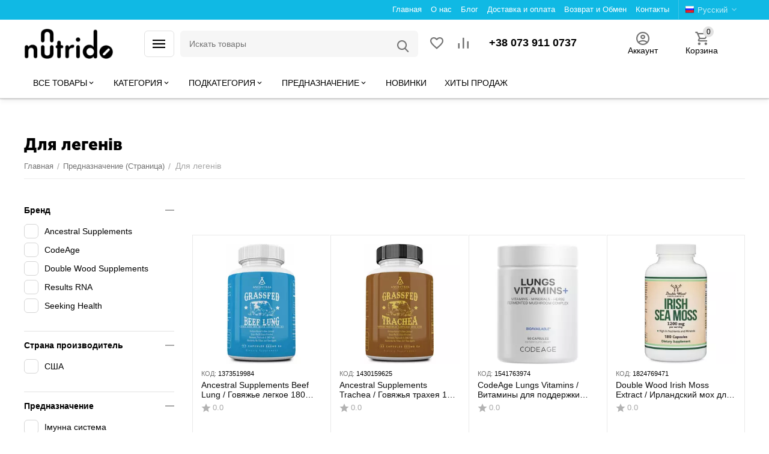

--- FILE ---
content_type: text/html; charset=utf-8
request_url: https://nutrido.shop/ru/dlya-legkih/
body_size: 27608
content:
<!DOCTYPE html>
<html 
class=" sticky-top-panel "    lang="ru"
    dir="ltr"
    class=" "
>
<head>
<title>Предназначение (Страница) :: Для легенів - Магазин Витаминов и Добавок</title>
<base href="https://nutrido.shop/" />
<meta http-equiv="Content-Type" content="text/html; charset=utf-8" data-ca-mode="" />
<meta name="viewport" content="width=device-width,initial-scale=1,maximum-scale=1,user-scalable=0,viewport-fit=cover" />
<meta name="description" content="" />

    <meta name="keywords" content="" />

<meta name="format-detection" content="telephone=no">

            <link rel="canonical" href="https://nutrido.shop/ru/dlya-legkih/" />    
                        
    <link title="Русский" dir="ltr" type="text/html" rel="alternate" hreflang="ru" href="https://nutrido.shop/ru/dlya-legkih/" />
    <link title="Українська" dir="ltr" type="text/html" rel="alternate" hreflang="x-default" href="https://nutrido.shop/dlya-legkih-uk/" />
    <link title="Українська" dir="ltr" type="text/html" rel="alternate" hreflang="uk" href="https://nutrido.shop/dlya-legkih-uk/" />

<meta property="og:type" content="website" />
<meta property="og:locale" content="ru_RU" />
<meta property="og:title" content="Предназначение (Страница) :: Для легенів - Магазин Витаминов и Добавок" />
<meta property="og:description" content="" />
<meta property="og:url" content="https://nutrido.shop/ru/dlya-legkih/" />
            <meta property="og:image" content=" https://nutrido.shop/images/logos/2496/nutrido-logo.png" />
    



    <link href="https://nutrido.shop/images/logos/2496/favicon-04.png" rel="shortcut icon" type="image/png" />

<link rel="preload" crossorigin="anonymous" as="font" href="https://nutrido.shop/design/themes/abt__unitheme2/media/custom_fonts/MuseoSansBlack.woff?1754338090" type="font/woff" />
<link type="text/css" rel="stylesheet" href="https://nutrido.shop/var/cache/misc/assets/design/themes/abt__unitheme2/css/standalone.886f243d41485f57a91620d038b51b441754338084.css?1754338084" /><!-- Google Tag Manager -->
<script data-no-defer>(function(w,d,s,l,i){w[l]=w[l]||[];w[l].push({'gtm.start':
new Date().getTime(),event:'gtm.js'});var f=d.getElementsByTagName(s)[0],
j=d.createElement(s),dl=l!='dataLayer'?'&l='+l:'';j.async=true;j.src=
'https://www.googletagmanager.com/gtm.js?id='+i+dl;f.parentNode.insertBefore(j,f);
})(window,document,'script','dataLayer','GTM-MB684XD');</script>
<!-- End Google Tag Manager --><script data-no-defer>
    window.lazySizesConfig =  {
        loadMode: 2,
        hFac: 0.42857142857143,
        expand: 350,
        expFactor: 1,
        preloadAfterLoad: false
    };
    document.addEventListener('lazybeforeunveil', function(e){
        let element = e.target;
        var bg = element.getAttribute('data-background-url');
        if(bg){
            var bgImg = $(new Image());
            bgImg.attr('src', bg);
            bgImg.on('load', function () {
                $(element).css({
                    'background-image': "url('" + bg + "')"
                }).removeAttr('data-background-url')
            });
        }
    });
</script>



    
            <link rel="preload" href="/design/themes/abt__unitheme2/media/custom_fonts/MuseoSansBlack.woff?1754338090" as="font" type="font/woff" crossorigin="anonymous">
            <link rel="preload" href="/design/themes/abt__unitheme2/media/custom_fonts/uni2-icons.woff?1754338090" as="font" type="font/woff" crossorigin="anonymous">
            <link rel="preload" href="/design/themes/responsive/css/addons/ab__scroll_to_top/fonts/abscroll.woff?1754338090" as="font" type="font/woff" crossorigin="anonymous">
            <link rel="preload" href="/design/themes/responsive/media/fonts/glyphs.woff?1754338090" as="font" type="font/woff" crossorigin="anonymous">
            <link rel="preload" href="https://fonts.gstatic.com/s/roboto/v29/KFOlCnqEu92Fr1MmEU9fBBc4AMP6lQ.woff2?1754338090" as="font" type="font/woff" crossorigin="anonymous">
            <link rel="preload" href="https://fonts.gstatic.com/s/roboto/v29/KFOmCnqEu92Fr1Mu4mxKKTU1Kg.woff2?1754338090" as="font" type="font/woff" crossorigin="anonymous">
            <link rel="preload" href="https://fonts.gstatic.com/s/roboto/v29/KFOmCnqEu92Fr1Mu5mxKKTU1Kvnz.woff2?1754338090" as="font" type="font/woff" crossorigin="anonymous">
    <link rel="preload" href="https://nutrido.shop/images/ab__webp/logos/2496/nutrido-logo_png.webp" as="image" fetchpriority="high">
<link rel="preload" href="https://nutrido.shop/images/thumbnails/270/270/detailed/4186/c7d21095-7686-11eb-bac6-005056010737_cfc88c68-7686-11eb-bac6-005056010737.jpeg.webp" as="image" fetchpriority="high">
<link rel="preload" href="https://nutrido.shop/images/thumbnails/270/270/detailed/16825/550b6ee3-caae-11eb-bad5-005056010737_20e2bc5f-ce02-11eb-bad5-005056010737.jpeg.webp" as="image" fetchpriority="high">
<link rel="preload" href="https://nutrido.shop/images/thumbnails/270/270/detailed/16797/b9808e5e-4a26-11ec-badd-005056010737_16bce656-01c1-11ef-b235-efbf42c0b88b.jpeg.webp" as="image" fetchpriority="high">
<link rel="preload" href="https://nutrido.shop/images/thumbnails/270/270/detailed/16832/15841e27-cc9e-11ed-b217-8c66404d88e2_ca187ac0-e540-11ed-b21e-81485b7aad92.jpeg.webp" as="image" fetchpriority="high">
<link rel="preload" href="https://nutrido.shop/images/thumbnails/270/270/detailed/16829/9fb21d72-d776-11ec-bb17-005056010737_df7c8566-23b3-11ed-b20d-e97d4683e98c.png.webp" as="image" fetchpriority="high">
<link rel="preload" href="https://nutrido.shop/images/thumbnails/270/270/detailed/16829/389d68c4-cd44-11eb-bad5-005056010737_77dda4a4-5106-11f0-b2e7-d339c0824863.jpeg.webp" as="image" fetchpriority="high">
</head>

<body>
    <!-- Google Tag Manager (noscript) -->
<noscript><iframe src="https://www.googletagmanager.com/ns.html?id=GTM-MB684XD"
height="0" width="0" style="display:none;visibility:hidden"></iframe></noscript>
<!-- End Google Tag Manager (noscript) --><div id="sd-ga-data" class="hidden"
    data-noninteractive-quick-view="true"
    data-noninteractive-comparison-list="true"
    data-noninteractive-wishlist="true"
    data-noninteractive-buy-one-click="true"
    data-sd-ga-params-name="">
</div>
        
        <div class="ty-tygh  " data-ca-element="mainContainer" id="tygh_container">

        <div id="ajax_overlay" class="ty-ajax-overlay"></div>
<div id="ajax_loading_box" class="ty-ajax-loading-box"></div>
        <div class="cm-notification-container notification-container">
</div>
        <div class="ty-helper-container "
                    id="tygh_main_container">
                                             
<div class="tygh-top-panel clearfix">
                <div class="container-fluid  top-grid">
                                                
                                        
                <div class="container-fluid-row">
<div class="row-fluid ">        <div class="span16 top-links-grid " >
                    <div class="top-languages ty-float-right">
                <div class="ut2-languages clearfix" id="languages_54">
                                                            <div class="ty-select-wrapper"><a class="ty-select-block__a cm-combination " data-ca-toggle="dropdown" id="sw_select_ru_wrap_language_696b353296d42">
                    <span
        class="ty-icon ty-flag ty-select-block__a-flag ty-flag-ru"
                                    ></span>

                <span class="ty-select-block__a-item ">Русский</span>
        <span
        class="ty-icon ty-icon-down-micro ty-select-block__arrow"
                                    ></span>

    </a>

    <div id="select_ru_wrap_language_696b353296d42" class="ty-select-block cm-popup-box hidden">
        <ul class="cm-select-list ty-select-block__list ty-flags">
                            <li class="ty-select-block__list-item">
                    <a rel="nofollow" href="https://nutrido.shop/ru/dlya-legkih/" class="ty-select-block__list-a is-active  " data-ca-country-code="ru" data-ca-name="ru"
                                           >
                                            <span
        class="ty-icon ty-flag ty-flag-ru"
                                    ></span>

                                        Русский                    </a>
                </li>
                            <li class="ty-select-block__list-item">
                    <a rel="nofollow" href="https://nutrido.shop/dlya-legkih-uk/" class="ty-select-block__list-a   " data-ca-country-code="ua" data-ca-name="uk"
                                           >
                                            <span
        class="ty-icon ty-flag ty-flag-ua"
                                    ></span>

                                        Українська                    </a>
                </li>
                    </ul>
    </div>
</div>
    <!--languages_54--></div>

                    </div><div class="top-quick-links ty-float-right">
                    

        <div class="ty-text-links-wrapper">
        <span id="sw_text_links_3480" class="ty-text-links-btn cm-combination visible-phone">
            <span
        class="ty-icon ty-icon-short-list"
                                    ></span>

            <span
        class="ty-icon ty-icon-down-micro ty-text-links-btn__arrow"
                                    ></span>

        </span>
    
        <ul id="text_links_3480" class="ty-text-links  cm-popup-box ty-text-links_show_inline"><li class="ty-text-links__item ty-level-0  ty-text-links__item--inline"><a class="ty-text-links__a ty-text-links__a--level-0  ty-text-links__a--inline" href="https://nutrido.shop/ru/">Главная</a></li><li class="ty-text-links__item ty-level-0  ty-text-links__item--inline"><a class="ty-text-links__a ty-text-links__a--level-0  ty-text-links__a--inline" href="https://nutrido.shop/ru/o-kompanii/">О нас</a></li><li class="ty-text-links__item ty-level-0  ty-text-links__item--inline"><a class="ty-text-links__a ty-text-links__a--level-0  ty-text-links__a--inline" href="https://nutrido.shop/ru/blog/">Блог</a></li><li class="ty-text-links__item ty-level-0  ty-text-links__item--inline ty-quick-menu__delivery"><a class="ty-text-links__a ty-text-links__a--level-0  ty-text-links__a--inline" href="https://nutrido.shop/ru/oplata-i-dostavka/">Доставка и оплата</a></li><li class="ty-text-links__item ty-level-0  ty-text-links__item--inline"><a class="ty-text-links__a ty-text-links__a--level-0  ty-text-links__a--inline" href="https://nutrido.shop/ru/vozvrat/">Возврат и Обмен</a></li><li class="ty-text-links__item ty-level-0  ty-text-links__item--inline ty-quick-menu__contacts"><a class="ty-text-links__a ty-text-links__a--level-0  ty-text-links__a--inline" href="https://nutrido.shop/ru/kontakty/">Контакты</a></li></ul>

        </div>
    
                    </div>
            </div>
</div>
    </div>    
        </div>
    

</div>

<div class="tygh-header clearfix">
                <div class="container-fluid  header-grid  default-header">
                                                
                <div class="container-fluid-row">
<div class="row-fluid ">        <div class="span2 top-logo-grid " >
                    <div class="top-logo ">
                <div class="ty-logo-container">
    
            <a href="https://nutrido.shop/ru/" title="">
        
    




        
                            
        
        <img class="ty-pict  ty-logo-container__image   cm-image" width="350" height="118" alt="" title="" id="det_img_1151902759" src="https://nutrido.shop/images/ab__webp/logos/2496/nutrido-logo_png.webp" />

    
            </a>
    </div>

                    </div>
            </div>

                                            
                
        <div class="span4 search-grid " >
                    <div id="sw_dropdown_248" class="ut2-sp-n cm-combination cm-abt--ut2-toggle-scroll  cm-external-triggered"><i class="ut2-icon-outline-menu"></i></div><div id="dropdown_248" class="ut2-sw-b hidden cm-external-click" data-ca-external-click-id="sw_dropdown_248"></div><div class="ut2-sw-w" style="display: none;"><div class="ut2-scroll"><div class="ut2-sw"><div class="ut2-sp-f cm-combination cm-abt--ut2-toggle-scroll" id="off_dropdown_248" style="display:none;"><i class="ut2-icon-baseline-close"></i></div><nav class="ut2-fm "><div class="ut2-fmbtm hidden">Назад к главному</div><div class="ut2-fmw"><div class="ut2-lfl ty-menu-item__products"><p><a href="https://nutrido.shop/ru/all-products/"><span>ВСЕ ТОВАРЫ</span></a></p><i></i><div class="ut2-slw"><div class="ut2-lsl"><p><a href="https://nutrido.shop/ru/all-products/ancestral-supplements/">Ancestral Supplements</a></p></div><div class="ut2-lsl"><p><a href="https://nutrido.shop/ru/all-products/arthur-andrew-medical/">Arthur Andrew Medical</a></p></div><div class="ut2-lsl"><p><a href="https://nutrido.shop/ru/all-products/biom-probiotics/">Biom Probiotics</a></p></div><div class="ut2-lsl"><p><a href="https://nutrido.shop/ru/all-products/bioray/">Bioray</a></p></div><div class="ut2-lsl"><p><a href="https://nutrido.shop/ru/all-products/bodybio/">BodyBio</a></p></div><div class="ut2-lsl"><p><a href="https://nutrido.shop/ru/all-products/cellcore/">CellCore</a></p></div><div class="ut2-lsl"><p><a href="https://nutrido.shop/ru/all-products/codeage/">CodeAge</a></p></div><div class="ut2-lsl"><p><a href="https://nutrido.shop/ru/all-products/custom-probiotics/">Custom probiotics</a></p></div><div class="ut2-lsl"><p><a href="https://nutrido.shop/ru/all-products/cymbiotika/">Cymbiotika </a></p></div><div class="ut2-lsl"><p><a href="https://nutrido.shop/ru/all-products/double-wood/">Double Wood</a></p></div><div class="ut2-lsl ut2-lsl__show_more"><div class="ty-menu__submenu-alt-link"><a class="ty-btn-text" href="https://nutrido.shop/ru/all-products/" title="">Больше ВСЕ ТОВАРЫ <i class="text-arrow">&rarr;</i></a></div></div></div></div><div class="ut2-lfl ty-menu-item__brands"><p><a href="https://nutrido.shop/ru/kategoriya-stranica/"><span>КАТЕГОРИЯ</span></a></p><i></i><div class="ut2-slw"><div class="ut2-lsl"><p><a href="https://nutrido.shop/ru/aminokisloty/">Аминокислоты</a></p></div><div class="ut2-lsl"><p><a href="https://nutrido.shop/ru/vitaminy/">Витамины</a></p></div><div class="ut2-lsl"><p><a href="https://nutrido.shop/ru/vitaminy-dlya-beremennyh/">Витамины для беременных</a></p></div><div class="ut2-lsl"><p><a href="https://nutrido.shop/ru/aminokisloty/">Водоросли</a></p></div><div class="ut2-lsl"><p><a href="https://nutrido.shop/ru/vysushennye-zhelezy-i-tkani/">Высушенные железы и ткани</a></p></div><div class="ut2-lsl"><p><a href="https://nutrido.shop/ru/griby/">Грибы</a></p></div><div class="ut2-lsl"><p><a href="https://nutrido.shop/ru/drugoe/">Другое</a></p></div><div class="ut2-lsl"><p><a href="https://nutrido.shop/ru/kompleksy-vitaminov-i-mineralov/">Комплексы ватаминов и минералов</a></p></div><div class="ut2-lsl"><p><a href="https://nutrido.shop/ru/kosmetika-dlya-lica-i-tela/">Косметика для лица и тела</a></p></div><div class="ut2-lsl"><p><a href="https://nutrido.shop/ru/krem/">Крем</a></p></div><div class="ut2-lsl ut2-lsl__show_more"><div class="ty-menu__submenu-alt-link"><a class="ty-btn-text" href="https://nutrido.shop/ru/kategoriya-stranica/" title="">Больше КАТЕГОРИЯ <i class="text-arrow">&rarr;</i></a></div></div></div></div><div class="ut2-lfl ty-menu-item__brands"><p><a href="https://nutrido.shop/ru/podkategoriya-tovara-ru/"><span>ПОДКАТЕГОРИЯ</span></a></p><i></i><div class="ut2-slw"><div class="ut2-lsl"><p><a href="https://nutrido.shop/ru/bacillus/">Bacillus</a></p></div><div class="ut2-lsl"><p><a href="https://nutrido.shop/ru/adaptogeny/">Адаптогены</a></p></div><div class="ut2-lsl"><p><a href="https://nutrido.shop/ru/aminokisloty-ru/">Аминокислоты</a></p></div><div class="ut2-lsl"><p><a href="https://nutrido.shop/ru/antioksidant/">Антиоксидант</a></p></div><div class="ut2-lsl"><p><a href="https://nutrido.shop/ru/antioksidantnyy-kompleks/">Антиоксидантный комплекс</a></p></div><div class="ut2-lsl"><p><a href="https://nutrido.shop/ru/antiparazitarnyy-kompleks/">Антипаразитарный комплекс</a></p></div><div class="ut2-lsl"><p><a href="https://nutrido.shop/ru/artemizinin/">Артемизинин</a></p></div><div class="ut2-lsl"><p><a href="https://nutrido.shop/ru/betain-pepsin/">Бетаин пепсин</a></p></div><div class="ut2-lsl"><p><a href="https://nutrido.shop/ru/biotagen-prebiotik/">Биотаген пребиотик</a></p></div><div class="ut2-lsl"><p><a href="https://nutrido.shop/ru/biotin/">Биотин</a></p></div><div class="ut2-lsl ut2-lsl__show_more"><div class="ty-menu__submenu-alt-link"><a class="ty-btn-text" href="https://nutrido.shop/ru/podkategoriya-tovara-ru/" title="">Больше ПОДКАТЕГОРИЯ <i class="text-arrow">&rarr;</i></a></div></div></div></div><div class="ut2-lfl "><p><a href="https://nutrido.shop/ru/prednaznachenie1/"><span>ПРЕДНАЗНАЧЕНИЕ</span></a></p><i></i><div class="ut2-slw"><div class="ut2-lsl"><p><a href="https://nutrido.shop/ru/allergiya/">Аллергия</a></p></div><div class="ut2-lsl"><p><a href="https://nutrido.shop/ru/vitaminy-dlya-gorla/">Витамины для горла</a></p></div><div class="ut2-lsl"><p><a href="https://nutrido.shop/ru/vitaminy-dlya-zheludka/">Витамины для желудка</a></p></div><div class="ut2-lsl"><p><a href="https://nutrido.shop/ru/vitaminy-dlya-zdorovya/">Витамины для здоровья</a></p></div><div class="ut2-lsl"><p><a href="https://nutrido.shop/ru/vitaminy-dlya-immunnoy-sistemy/">Витамины для иммунной системы</a></p></div><div class="ut2-lsl"><p><a href="https://nutrido.shop/ru/vitaminy-dlya-krasoty/">Витамины для красоты</a></p></div><div class="ut2-lsl"><p><a href="https://nutrido.shop/ru/vitaminy-dlya-nervnoy-sistemy/">Витамины для нервной системы</a></p></div><div class="ut2-lsl"><p><a href="https://nutrido.shop/ru/vitaminy-dlya-pischevareniya/">Витамины для пищеварения</a></p></div><div class="ut2-lsl"><p><a href="https://nutrido.shop/ru/vitaminy-dlya-podderzhki-nadpochechnikov/">Витамины для поддержки надпочечников</a></p></div><div class="ut2-lsl"><p><a href="https://nutrido.shop/ru/volosy-kozha-i-nogti/">Волосы, кожа и ногти</a></p></div><div class="ut2-lsl ut2-lsl__show_more"><div class="ty-menu__submenu-alt-link"><a class="ty-btn-text" href="https://nutrido.shop/ru/prednaznachenie1/" title="">Больше ПРЕДНАЗНАЧЕНИЕ <i class="text-arrow">&rarr;</i></a></div></div></div></div><div class="ut2-lfl ty-menu-item__newest"><p><a href="https://nutrido.shop/ru/products-newest/"><span>НОВИНКИ</span></a></p></div><div class="ut2-lfl ty-menu-item__hits"><p><a href="https://nutrido.shop/ru/bestsellers/"><span>ХИТЫ ПРОДАЖ</span></a></p></div></div></nav></div></div></div><a href="javascript:void(0);" rel="nofollow" onclick="$(this).parent().next().toggleClass('hidden');$(this).next().toggleClass('view');$(this).toggleClass('hidden');" class="ut2-btn-search"><i class="ut2-icon-search"></i></a>

<div class="ty-search-block">
    <form action="https://nutrido.shop/ru/" name="search_form" method="get">
        <input type="hidden" name="match" value="all" />
        <input type="hidden" name="subcats" value="Y" />
        <input type="hidden" name="pcode_from_q" value="Y" />
        <input type="hidden" name="pshort" value="Y" />
        <input type="hidden" name="pfull" value="Y" />
        <input type="hidden" name="pname" value="Y" />
        <input type="hidden" name="pkeywords" value="Y" />
        <input type="hidden" name="search_performed" value="Y" />

        
<input type="hidden" name="pshort" value="N" />
<input type="hidden" name="pfull" value="N" />
<input type="hidden" name="pname" value="Y" />
<input type="hidden" name="pkeywords" value="N" />
<input type="hidden" name="match" value="exact" />
<input type="hidden" name="pcode_from_q" value="Y" />

        <input type="text" name="q" value="" id="search_input" title="Искать товары" class="ty-search-block__input cm-hint" /><button title="Найти" class="ty-search-magnifier" type="submit"><i class="ut2-icon-search"></i></button>
<input type="hidden" name="dispatch" value="products.search" />
        
    <input type="hidden" name="security_hash" class="cm-no-hide-input" value="1aeea51292d89a624c2259fa9b66c7c4" /></form>
</div>
            </div>

                                            
                
        <div class="span6 top-phones " >
                    <div class="top-buttons-grid ">
                        <div class="ut2-top-compared-products" id="abt__ut2_compared_products">
        <a class="cm-tooltip ty-compare__a " href="https://nutrido.shop/ru/compare/" rel="nofollow" title="Просмотреть Список сравнения"><i class="ut2-icon-baseline-equalizer"></i></a>
        <!--abt__ut2_compared_products--></div>

    
    <div class="ut2-top-wishlist-count" id="abt__ut2_wishlist_count">
        <a class="cm-tooltip ty-wishlist__a " href="https://nutrido.shop/ru/wishlist/" rel="nofollow" title="Просмотреть список отложенных товаров"><i class="ut2-icon-baseline-favorite-border"></i></a>
        <!--abt__ut2_wishlist_count--></div>

                    </div><div class="top-phones-grid ">
                <div class="ty-wysiwyg-content"  data-ca-live-editor-object-id="0" data-ca-live-editor-object-type=""><div class="ut2-pn_">
	<div class="ut2-pn__items">
		<a href="tel:+380739110737"><span>+38 073 911 0737</a>
	</div>
	<div class="ut2-pn__link">
		                	</div>
</div></div>
                    </div>
            </div>

                                            
                
        <div class="span4 account-cart-grid " >
                    <div class="ut2-top-my-account ty-float-right">
                <div class="ty-dropdown-box" id="account_info_3487">
    <div id="sw_dropdown_62" class="ty-dropdown-box__title cm-combination">
                    <a href="https://nutrido.shop/ru/profiles-update/" title="">
                <i class="ut2-icon-outline-account-circle"></i>
                <span >Аккаунт</span>
            </a>
        
    </div>

    <div id="dropdown_62" class="cm-popup-box ty-dropdown-box__content hidden">
                <div class="ut2-popup-box-title">Мой профиль<div class="cm-external-click ut2-btn-close" data-ca-external-click-id="sw_dropdown_62"><i class="ut2-icon-baseline-close"></i></div></div>
        <ul class="ty-account-info">
                                        <li class="ty-account-info__item ty-dropdown-box__item"><a class="ty-account-info__a underlined" href="https://nutrido.shop/ru/orders/" rel="nofollow">Заказы</a></li>
                                                        <li class="ty-account-info__item ty-dropdown-box__item"><a class="ty-account-info__a underlined" href="https://nutrido.shop/ru/compare/" rel="nofollow">Список сравнения</a></li>
                            

<li class="ty-account-info__item ty-dropdown-box__item"><a class="ty-account-info__a" href="https://nutrido.shop/ru/wishlist/" rel="nofollow">Отложенные товары</a></li>        </ul>

                    <div class="ty-account-info__orders updates-wrapper track-orders" id="track_orders_block_3487">
                <form action="https://nutrido.shop/ru/" method="POST" class="cm-ajax cm-post cm-ajax-full-render" name="track_order_quick">
                    <input type="hidden" name="result_ids" value="track_orders_block_*" />
                    <input type="hidden" name="return_url" value="index.php?sl=ru&amp;dispatch=product_features.view&amp;variant_id=7610" />

                    <div class="ty-account-info__orders-txt">Отслеживание заказа</div>

                    <div class="ty-account-info__orders-input ty-control-group ty-input-append">
                        <label for="track_order_item3487" class="cm-required hidden">Отслеживание заказа</label>
                        <input type="text" size="20" class="ty-input-text cm-hint" id="track_order_item3487" name="track_data" value="Номер заказа/E-mail" />
                        <button title="Выполнить" class="ty-btn-go" type="submit"><span
        class="ty-icon ty-icon-right-dir ty-btn-go__icon"
                                    ></span>
</button>
<input type="hidden" name="dispatch" value="orders.track_request" />
                                            </div>
                <input type="hidden" name="security_hash" class="cm-no-hide-input" value="1aeea51292d89a624c2259fa9b66c7c4" /></form>
                <!--track_orders_block_3487--></div>
        
        <div class="ty-account-info__buttons buttons-container">
                            <a href="https://nutrido.shop/ru/login/?return_url=index.php%3Fsl%3Dru%26dispatch%3Dproduct_features.view%26variant_id%3D7610" data-ca-target-id="login_block3487" class="cm-dialog-opener cm-dialog-auto-size ty-btn ty-btn__secondary" rel="nofollow">Войти</a><a href="https://nutrido.shop/ru/profiles-add/" rel="nofollow" class="ty-btn ty-btn__primary">Регистрация</a>
                <div  id="login_block3487" class="hidden" title="Войти">
                    <div class="ty-login-popup">
                                            </div>
                </div>
                    </div>
<!--account_info_3487--></div>
</div>
                    </div><div class="ut2-top-cart-content ty-float-right">
                    <div class="ty-dropdown-box" id="cart_status_3488">
        <div id="sw_dropdown_3488" class="ty-dropdown-box__title cm-combination">
        <a href="https://nutrido.shop/ru/cart/" class="ty-hand" id="cart_icon_3488">
                                                <i class="ut2-icon-use_icon_cart empty"><span class="ty-minicart-count ty-hand empty">0</span></i><span>Корзина</span>
                            
        <!--cart_icon_3488--></a>
        </div>
        <div id="dropdown_3488" class="cm-popup-box ty-dropdown-box__content ty-dropdown-box__content--cart hidden">
                            <div class="cm-cart-content cm-cart-content-thumb cm-cart-content-delete" id="cart_content_3488">
                    <div class="ut2-popup-box-title">Товары в корзине: <div class="cm-external-click ut2-btn-close" data-ca-external-click-id="sw_dropdown_3488"><i class="ut2-icon-baseline-close"></i></div></div>
                        <div class="ty-cart-items">
                                                            <div class="ty-cart-items__empty ty-center">Корзина пуста</div>
                                                    </div>

                                            <div class="cm-cart-buttons buttons-container  hidden">
                                                                                    
                            <a href="https://nutrido.shop/ru/cart/" rel="nofollow" class="ty-btn ty-btn__outline">Корзина</a>
                                                                        
 
    <a href="https://nutrido.shop/ru/checkout/"  class="ty-btn ty-btn__primary " ><span
        class="ty-icon ty-icon-ok"
                                    ></span>
<bdi>Оформить заказ</bdi></a>
                                                    </div>
                    
                <!--cart_content_3488--></div>
            
        </div>
    <!--cart_status_3488--></div>


                    </div>
            </div>
</div>
    </div>                                        
                <div class="container-fluid-row container-fluid-row-full-width top-menu-grid">
<div class="row-fluid ">        <div class="span16 " >
                    <style>
    :root {
        --ut2-horizontal-menu-block-height: 490px;
    }
</style>

<div class="ut2-h__menu ut2-m-slider"><div class="ty-menu__wrapper"><a href="javascript:void(0);" onclick="$(this).next().toggleClass('view');$(this).toggleClass('open');" class="ty-menu__menu-btn m-button"><i class="ut2-icon-outline-menu"></i></a><ul class="ty-menu__items cm-responsive-menu"><li class="ty-menu__item cm-menu-item-responsive ty-menu-item__products" data-subitems-count="28" data-settings-cols="4"><a class="ty-menu__item-toggle visible-phone cm-responsive-menu-toggle"><i class="ut2-icon-outline-expand_more"></i></a><a href="https://nutrido.shop/ru/all-products/" class="ty-menu__item-link a-first-lvl childs"><span><span>ВСЕ ТОВАРЫ                                </span>
	                        </span>
	                    </a>

                                                    <div class="ty-menu__submenu" id="topmenu_109_3489_74cb502ac4158ee7d0ee973a594f901a">
                                                                                                                                                                                                                                                                                                                                                                                                                            
        <div class="ty-menu__submenu-items cm-responsive-menu-submenu " style="min-height: var(--ut2-horizontal-menu-block-height)">
            <div style="min-height: var(--ut2-horizontal-menu-block-height)">
                

    
    <div class="ty-menu__submenu-col" style="width:25%;">
                    <div class="second-lvl" data-elem-index="0">
                
                                <div class="ty-menu__submenu-item-header no-items">
                    <a href="https://nutrido.shop/ru/all-products/ancestral-supplements/" class="ty-menu__submenu-link ">
                                                <span class="v-center">
                            Ancestral Supplements                        </span>
                    </a>
                                    </div>
            </div>
                    <div class="second-lvl" data-elem-index="1">
                
                                <div class="ty-menu__submenu-item-header no-items">
                    <a href="https://nutrido.shop/ru/all-products/arthur-andrew-medical/" class="ty-menu__submenu-link ">
                                                <span class="v-center">
                            Arthur Andrew Medical                        </span>
                    </a>
                                    </div>
            </div>
                    <div class="second-lvl" data-elem-index="2">
                
                                <div class="ty-menu__submenu-item-header no-items">
                    <a href="https://nutrido.shop/ru/all-products/biom-probiotics/" class="ty-menu__submenu-link ">
                                                <span class="v-center">
                            Biom Probiotics                        </span>
                    </a>
                                    </div>
            </div>
                    <div class="second-lvl" data-elem-index="3">
                
                                <div class="ty-menu__submenu-item-header no-items">
                    <a href="https://nutrido.shop/ru/all-products/bioray/" class="ty-menu__submenu-link ">
                                                <span class="v-center">
                            Bioray                        </span>
                    </a>
                                    </div>
            </div>
                    <div class="second-lvl" data-elem-index="4">
                
                                <div class="ty-menu__submenu-item-header no-items">
                    <a href="https://nutrido.shop/ru/all-products/bodybio/" class="ty-menu__submenu-link ">
                                                <span class="v-center">
                            BodyBio                        </span>
                    </a>
                                    </div>
            </div>
                    <div class="second-lvl" data-elem-index="5">
                
                                <div class="ty-menu__submenu-item-header no-items">
                    <a href="https://nutrido.shop/ru/all-products/cellcore/" class="ty-menu__submenu-link ">
                                                <span class="v-center">
                            CellCore                        </span>
                    </a>
                                    </div>
            </div>
                    <div class="second-lvl" data-elem-index="6">
                
                                <div class="ty-menu__submenu-item-header no-items">
                    <a href="https://nutrido.shop/ru/all-products/codeage/" class="ty-menu__submenu-link ">
                                                <span class="v-center">
                            CodeAge                        </span>
                    </a>
                                    </div>
            </div>
            </div>
    
    <div class="ty-menu__submenu-col" style="width:25%;">
                    <div class="second-lvl" data-elem-index="7">
                
                                <div class="ty-menu__submenu-item-header no-items">
                    <a href="https://nutrido.shop/ru/all-products/custom-probiotics/" class="ty-menu__submenu-link ">
                                                <span class="v-center">
                            Custom probiotics                        </span>
                    </a>
                                    </div>
            </div>
                    <div class="second-lvl" data-elem-index="8">
                
                                <div class="ty-menu__submenu-item-header no-items">
                    <a href="https://nutrido.shop/ru/all-products/cymbiotika/" class="ty-menu__submenu-link ">
                                                <span class="v-center">
                            Cymbiotika                         </span>
                    </a>
                                    </div>
            </div>
                    <div class="second-lvl" data-elem-index="9">
                
                                <div class="ty-menu__submenu-item-header no-items">
                    <a href="https://nutrido.shop/ru/all-products/double-wood/" class="ty-menu__submenu-link ">
                                                <span class="v-center">
                            Double Wood                        </span>
                    </a>
                                    </div>
            </div>
                    <div class="second-lvl" data-elem-index="10">
                
                                <div class="ty-menu__submenu-item-header no-items">
                    <a href="https://nutrido.shop/ru/all-products/hawaii-pharm/" class="ty-menu__submenu-link ">
                                                <span class="v-center">
                            Hawaii Pharm                        </span>
                    </a>
                                    </div>
            </div>
                    <div class="second-lvl" data-elem-index="11">
                
                                <div class="ty-menu__submenu-item-header no-items">
                    <a href="https://nutrido.shop/ru/all-products/houston-enzymes/" class="ty-menu__submenu-link ">
                                                <span class="v-center">
                            Houston enzymes                        </span>
                    </a>
                                    </div>
            </div>
                    <div class="second-lvl" data-elem-index="12">
                
                                <div class="ty-menu__submenu-item-header no-items">
                    <a href="https://nutrido.shop/ru/all-products/integrative-peptidesv/" class="ty-menu__submenu-link ">
                                                <span class="v-center">
                            Integrative Peptides                        </span>
                    </a>
                                    </div>
            </div>
                    <div class="second-lvl" data-elem-index="13">
                
                                <div class="ty-menu__submenu-item-header no-items">
                    <a href="https://nutrido.shop/ru/all-products/integrative-therapeutics-ru/" class="ty-menu__submenu-link ">
                                                <span class="v-center">
                            Integrative Therapeutics                        </span>
                    </a>
                                    </div>
            </div>
            </div>
    
    <div class="ty-menu__submenu-col" style="width:25%;">
                    <div class="second-lvl" data-elem-index="14">
                
                                <div class="ty-menu__submenu-item-header no-items">
                    <a href="https://nutrido.shop/ru/all-products/lauricidin/" class="ty-menu__submenu-link ">
                                                <span class="v-center">
                            Lauricidin                        </span>
                    </a>
                                    </div>
            </div>
                    <div class="second-lvl" data-elem-index="15">
                
                                <div class="ty-menu__submenu-item-header no-items">
                    <a href="https://nutrido.shop/ru/all-products/life-extension/" class="ty-menu__submenu-link ">
                                                <span class="v-center">
                            Life Extension                        </span>
                    </a>
                                    </div>
            </div>
                    <div class="second-lvl" data-elem-index="16">
                
                                <div class="ty-menu__submenu-item-header no-items">
                    <a href="https://nutrido.shop/ru/all-products/master-supplements/" class="ty-menu__submenu-link ">
                                                <span class="v-center">
                            Master Supplements                         </span>
                    </a>
                                    </div>
            </div>
                    <div class="second-lvl" data-elem-index="17">
                
                                <div class="ty-menu__submenu-item-header no-items">
                    <a href="https://nutrido.shop/ru/all-products/neurobiologix/" class="ty-menu__submenu-link ">
                                                <span class="v-center">
                            Neurobiologix                        </span>
                    </a>
                                    </div>
            </div>
                    <div class="second-lvl" data-elem-index="18">
                
                                <div class="ty-menu__submenu-item-header no-items">
                    <a href="https://nutrido.shop/ru/all-products/neurohacker-collective/" class="ty-menu__submenu-link ">
                                                <span class="v-center">
                            Neurohacker Collective                        </span>
                    </a>
                                    </div>
            </div>
                    <div class="second-lvl" data-elem-index="19">
                
                                <div class="ty-menu__submenu-item-header no-items">
                    <a href="https://nutrido.shop/ru/all-products/np-labs-ru/" class="ty-menu__submenu-link ">
                                                <span class="v-center">
                            NP LABS                        </span>
                    </a>
                                    </div>
            </div>
                    <div class="second-lvl" data-elem-index="20">
                
                                <div class="ty-menu__submenu-item-header no-items">
                    <a href="https://nutrido.shop/ru/all-products/nutramedix/" class="ty-menu__submenu-link ">
                                                <span class="v-center">
                            Nutramedix                        </span>
                    </a>
                                    </div>
            </div>
            </div>
    
    <div class="ty-menu__submenu-col" style="width:25%;">
                    <div class="second-lvl" data-elem-index="21">
                
                                <div class="ty-menu__submenu-item-header no-items">
                    <a href="https://nutrido.shop/ru/all-products/oxyluv-oxytocin/" class="ty-menu__submenu-link ">
                                                <span class="v-center">
                            OxyLuv Oxytocin                        </span>
                    </a>
                                    </div>
            </div>
                    <div class="second-lvl" data-elem-index="22">
                
                                <div class="ty-menu__submenu-item-header no-items">
                    <a href="https://nutrido.shop/ru/all-products/bariatricpal/" class="ty-menu__submenu-link ">
                                                <span class="v-center">
                            Patch Aid                        </span>
                    </a>
                                    </div>
            </div>
                    <div class="second-lvl" data-elem-index="23">
                
                                <div class="ty-menu__submenu-item-header no-items">
                    <a href="https://nutrido.shop/ru/all-products/puro3/" class="ty-menu__submenu-link ">
                                                <span class="v-center">
                            PurO3                        </span>
                    </a>
                                    </div>
            </div>
                    <div class="second-lvl" data-elem-index="24">
                
                                <div class="ty-menu__submenu-item-header no-items">
                    <a href="https://nutrido.shop/ru/all-products/real-mushrooms/" class="ty-menu__submenu-link ">
                                                <span class="v-center">
                            Real Mushrooms                        </span>
                    </a>
                                    </div>
            </div>
                    <div class="second-lvl" data-elem-index="25">
                
                                <div class="ty-menu__submenu-item-header no-items">
                    <a href="https://nutrido.shop/ru/all-products/results-rna/" class="ty-menu__submenu-link ">
                                                <span class="v-center">
                            Results RNA                        </span>
                    </a>
                                    </div>
            </div>
                    <div class="second-lvl" data-elem-index="26">
                
                                <div class="ty-menu__submenu-item-header no-items">
                    <a href="https://nutrido.shop/ru/all-products/seeking-health/" class="ty-menu__submenu-link ">
                                                <span class="v-center">
                            Seeking Health                         </span>
                    </a>
                                    </div>
            </div>
                    <div class="second-lvl" data-elem-index="27">
                
                                <div class="ty-menu__submenu-item-header no-items">
                    <a href="https://nutrido.shop/ru/all-products/trace-minerals-ru/" class="ty-menu__submenu-link ">
                                                <span class="v-center">
                            Trace Minerals                        </span>
                    </a>
                                    </div>
            </div>
            </div>

<!-- Inline script moved to the bottom of the page -->                            </div>
                    </div>
    
                            </div>
                                            </li>
                <li class="ty-menu__item cm-menu-item-responsive ty-menu-item__brands" data-subitems-count="25" data-settings-cols="4"><a class="ty-menu__item-toggle visible-phone cm-responsive-menu-toggle"><i class="ut2-icon-outline-expand_more"></i></a><a href="https://nutrido.shop/ru/kategoriya-stranica/" class="ty-menu__item-link a-first-lvl childs"><span><span>КАТЕГОРИЯ                                </span>
	                        </span>
	                    </a>

                                                    <div class="ty-menu__submenu" id="topmenu_109_3489_bfb3ba529212e8cc4f5b2b4beb09da44">
                                                                                                                                                                                                                                                                                                                                                                                        
        <div class="ty-menu__submenu-items cm-responsive-menu-submenu " style="min-height: var(--ut2-horizontal-menu-block-height)">
            <div style="min-height: var(--ut2-horizontal-menu-block-height)">
                

    
    <div class="ty-menu__submenu-col" style="width:25%;">
                    <div class="second-lvl" data-elem-index="0">
                
                                <div class="ty-menu__submenu-item-header no-items">
                    <a href="https://nutrido.shop/ru/aminokisloty/" class="ty-menu__submenu-link ">
                                                <span class="v-center">
                            Аминокислоты                        </span>
                    </a>
                                    </div>
            </div>
                    <div class="second-lvl" data-elem-index="1">
                
                                <div class="ty-menu__submenu-item-header no-items">
                    <a href="https://nutrido.shop/ru/vitaminy/" class="ty-menu__submenu-link ">
                                                <span class="v-center">
                            Витамины                        </span>
                    </a>
                                    </div>
            </div>
                    <div class="second-lvl" data-elem-index="2">
                
                                <div class="ty-menu__submenu-item-header no-items">
                    <a href="https://nutrido.shop/ru/vitaminy-dlya-beremennyh/" class="ty-menu__submenu-link ">
                                                <span class="v-center">
                            Витамины для беременных                        </span>
                    </a>
                                    </div>
            </div>
                    <div class="second-lvl" data-elem-index="3">
                
                                <div class="ty-menu__submenu-item-header no-items">
                    <a href="https://nutrido.shop/ru/aminokisloty/" class="ty-menu__submenu-link ">
                                                <span class="v-center">
                            Водоросли                        </span>
                    </a>
                                    </div>
            </div>
                    <div class="second-lvl" data-elem-index="4">
                
                                <div class="ty-menu__submenu-item-header no-items">
                    <a href="https://nutrido.shop/ru/vysushennye-zhelezy-i-tkani/" class="ty-menu__submenu-link ">
                                                <span class="v-center">
                            Высушенные железы и ткани                        </span>
                    </a>
                                    </div>
            </div>
                    <div class="second-lvl" data-elem-index="5">
                
                                <div class="ty-menu__submenu-item-header no-items">
                    <a href="https://nutrido.shop/ru/griby/" class="ty-menu__submenu-link ">
                                                <span class="v-center">
                            Грибы                        </span>
                    </a>
                                    </div>
            </div>
                    <div class="second-lvl" data-elem-index="6">
                
                                <div class="ty-menu__submenu-item-header no-items">
                    <a href="https://nutrido.shop/ru/drugoe/" class="ty-menu__submenu-link ">
                                                <span class="v-center">
                            Другое                        </span>
                    </a>
                                    </div>
            </div>
            </div>
    
    <div class="ty-menu__submenu-col" style="width:25%;">
                    <div class="second-lvl" data-elem-index="7">
                
                                <div class="ty-menu__submenu-item-header no-items">
                    <a href="https://nutrido.shop/ru/kompleksy-vitaminov-i-mineralov/" class="ty-menu__submenu-link ">
                                                <span class="v-center">
                            Комплексы ватаминов и минералов                        </span>
                    </a>
                                    </div>
            </div>
                    <div class="second-lvl" data-elem-index="8">
                
                                <div class="ty-menu__submenu-item-header no-items">
                    <a href="https://nutrido.shop/ru/kosmetika-dlya-lica-i-tela/" class="ty-menu__submenu-link ">
                                                <span class="v-center">
                            Косметика для лица и тела                        </span>
                    </a>
                                    </div>
            </div>
                    <div class="second-lvl" data-elem-index="9">
                
                                <div class="ty-menu__submenu-item-header no-items">
                    <a href="https://nutrido.shop/ru/krem/" class="ty-menu__submenu-link ">
                                                <span class="v-center">
                            Крем                        </span>
                    </a>
                                    </div>
            </div>
                    <div class="second-lvl" data-elem-index="10">
                
                                <div class="ty-menu__submenu-item-header no-items">
                    <a href="https://nutrido.shop/ru/mineraly/" class="ty-menu__submenu-link ">
                                                <span class="v-center">
                            Минералы                        </span>
                    </a>
                                    </div>
            </div>
                    <div class="second-lvl" data-elem-index="11">
                
                                <div class="ty-menu__submenu-item-header no-items">
                    <a href="https://nutrido.shop/ru/patchi/" class="ty-menu__submenu-link ">
                                                <span class="v-center">
                            Патчи                        </span>
                    </a>
                                    </div>
            </div>
                    <div class="second-lvl" data-elem-index="12">
                
                                <div class="ty-menu__submenu-item-header no-items">
                    <a href="https://nutrido.shop/ru/peptidy-ru-2/" class="ty-menu__submenu-link ">
                                                <span class="v-center">
                            Пептиды                        </span>
                    </a>
                                    </div>
            </div>
            </div>
    
    <div class="ty-menu__submenu-col" style="width:25%;">
                    <div class="second-lvl" data-elem-index="13">
                
                                <div class="ty-menu__submenu-item-header no-items">
                    <a href="https://nutrido.shop/ru/pischevaya-dobavka/" class="ty-menu__submenu-link ">
                                                <span class="v-center">
                            Пищевая добавка                        </span>
                    </a>
                                    </div>
            </div>
                    <div class="second-lvl" data-elem-index="14">
                
                                <div class="ty-menu__submenu-item-header no-items">
                    <a href="https://nutrido.shop/ru/prebiotik/" class="ty-menu__submenu-link ">
                                                <span class="v-center">
                            Пребиотик                        </span>
                    </a>
                                    </div>
            </div>
                    <div class="second-lvl" data-elem-index="15">
                
                                <div class="ty-menu__submenu-item-header no-items">
                    <a href="https://nutrido.shop/ru/probiotiki/" class="ty-menu__submenu-link ">
                                                <span class="v-center">
                            Пробиотики                        </span>
                    </a>
                                    </div>
            </div>
                    <div class="second-lvl" data-elem-index="16">
                
                                <div class="ty-menu__submenu-item-header no-items">
                    <a href="https://nutrido.shop/ru/rybiy-zhir/" class="ty-menu__submenu-link ">
                                                <span class="v-center">
                            Рыбий жир                        </span>
                    </a>
                                    </div>
            </div>
                    <div class="second-lvl" data-elem-index="17">
                
                                <div class="ty-menu__submenu-item-header no-items">
                    <a href="https://nutrido.shop/ru/sanitayzer/" class="ty-menu__submenu-link ">
                                                <span class="v-center">
                            Санитайзер                        </span>
                    </a>
                                    </div>
            </div>
                    <div class="second-lvl" data-elem-index="18">
                
                                <div class="ty-menu__submenu-item-header no-items">
                    <a href="https://nutrido.shop/ru/sorbenty-volokna/" class="ty-menu__submenu-link ">
                                                <span class="v-center">
                            Сорбенты, волокна                        </span>
                    </a>
                                    </div>
            </div>
            </div>
    
    <div class="ty-menu__submenu-col" style="width:25%;">
                    <div class="second-lvl" data-elem-index="19">
                
                                <div class="ty-menu__submenu-item-header no-items">
                    <a href="https://nutrido.shop/ru/sprey/" class="ty-menu__submenu-link ">
                                                <span class="v-center">
                            Спрей                        </span>
                    </a>
                                    </div>
            </div>
                    <div class="second-lvl" data-elem-index="20">
                
                                <div class="ty-menu__submenu-item-header no-items">
                    <a href="https://nutrido.shop/ru/sprey-dlya-nosa/" class="ty-menu__submenu-link ">
                                                <span class="v-center">
                            Спрей для носа                        </span>
                    </a>
                                    </div>
            </div>
                    <div class="second-lvl" data-elem-index="21">
                
                                <div class="ty-menu__submenu-item-header no-items">
                    <a href="https://nutrido.shop/ru/suppozitorii/" class="ty-menu__submenu-link ">
                                                <span class="v-center">
                            Суппозитории                        </span>
                    </a>
                                    </div>
            </div>
                    <div class="second-lvl" data-elem-index="22">
                
                                <div class="ty-menu__submenu-item-header no-items">
                    <a href="https://nutrido.shop/ru/travy/" class="ty-menu__submenu-link ">
                                                <span class="v-center">
                            Травы                        </span>
                    </a>
                                    </div>
            </div>
                    <div class="second-lvl" data-elem-index="23">
                
                                <div class="ty-menu__submenu-item-header no-items">
                    <a href="https://nutrido.shop/ru/fermenty/" class="ty-menu__submenu-link ">
                                                <span class="v-center">
                            Ферменты                        </span>
                    </a>
                                    </div>
            </div>
                    <div class="second-lvl" data-elem-index="24">
                
                                <div class="ty-menu__submenu-item-header no-items">
                    <a href="https://nutrido.shop/ru/efirnye-masla/" class="ty-menu__submenu-link ">
                                                <span class="v-center">
                            Эфирные масла                        </span>
                    </a>
                                    </div>
            </div>
            </div>

                            </div>
                    </div>
    
                            </div>
                                            </li>
                <li class="ty-menu__item cm-menu-item-responsive ty-menu-item__brands" data-subitems-count="80" data-settings-cols="4"><a class="ty-menu__item-toggle visible-phone cm-responsive-menu-toggle"><i class="ut2-icon-outline-expand_more"></i></a><a href="https://nutrido.shop/ru/podkategoriya-tovara-ru/" class="ty-menu__item-link a-first-lvl childs"><span><span>ПОДКАТЕГОРИЯ                                </span>
	                        </span>
	                    </a>

                                                    <div class="ty-menu__submenu" id="topmenu_109_3489_335b64098e522c45a9f7313c19d5c44f">
                                                                                                                                                                                                                                                                                                                                                                                                                                                                                                                                                                                                                                                                                                                                                                                                                                                                                                                                                                                                                                                                            
        <div class="ty-menu__submenu-items cm-responsive-menu-submenu " style="min-height: var(--ut2-horizontal-menu-block-height)">
            <div style="min-height: var(--ut2-horizontal-menu-block-height)">
                

    
    <div class="ty-menu__submenu-col" style="width:25%;">
                    <div class="second-lvl" data-elem-index="0">
                
                                <div class="ty-menu__submenu-item-header no-items">
                    <a href="https://nutrido.shop/ru/bacillus/" class="ty-menu__submenu-link ">
                                                <span class="v-center">
                            Bacillus                        </span>
                    </a>
                                    </div>
            </div>
                    <div class="second-lvl" data-elem-index="1">
                
                                <div class="ty-menu__submenu-item-header no-items">
                    <a href="https://nutrido.shop/ru/adaptogeny/" class="ty-menu__submenu-link ">
                                                <span class="v-center">
                            Адаптогены                        </span>
                    </a>
                                    </div>
            </div>
                    <div class="second-lvl" data-elem-index="2">
                
                                <div class="ty-menu__submenu-item-header no-items">
                    <a href="https://nutrido.shop/ru/aminokisloty-ru/" class="ty-menu__submenu-link ">
                                                <span class="v-center">
                            Аминокислоты                        </span>
                    </a>
                                    </div>
            </div>
                    <div class="second-lvl" data-elem-index="3">
                
                                <div class="ty-menu__submenu-item-header no-items">
                    <a href="https://nutrido.shop/ru/antioksidant/" class="ty-menu__submenu-link ">
                                                <span class="v-center">
                            Антиоксидант                        </span>
                    </a>
                                    </div>
            </div>
                    <div class="second-lvl" data-elem-index="4">
                
                                <div class="ty-menu__submenu-item-header no-items">
                    <a href="https://nutrido.shop/ru/antioksidantnyy-kompleks/" class="ty-menu__submenu-link ">
                                                <span class="v-center">
                            Антиоксидантный комплекс                        </span>
                    </a>
                                    </div>
            </div>
                    <div class="second-lvl" data-elem-index="5">
                
                                <div class="ty-menu__submenu-item-header no-items">
                    <a href="https://nutrido.shop/ru/antiparazitarnyy-kompleks/" class="ty-menu__submenu-link ">
                                                <span class="v-center">
                            Антипаразитарный комплекс                        </span>
                    </a>
                                    </div>
            </div>
                    <div class="second-lvl" data-elem-index="6">
                
                                <div class="ty-menu__submenu-item-header no-items">
                    <a href="https://nutrido.shop/ru/artemizinin/" class="ty-menu__submenu-link ">
                                                <span class="v-center">
                            Артемизинин                        </span>
                    </a>
                                    </div>
            </div>
                    <div class="second-lvl" data-elem-index="7">
                
                                <div class="ty-menu__submenu-item-header no-items">
                    <a href="https://nutrido.shop/ru/betain-pepsin/" class="ty-menu__submenu-link ">
                                                <span class="v-center">
                            Бетаин пепсин                        </span>
                    </a>
                                    </div>
            </div>
                    <div class="second-lvl" data-elem-index="8">
                
                                <div class="ty-menu__submenu-item-header no-items">
                    <a href="https://nutrido.shop/ru/biotagen-prebiotik/" class="ty-menu__submenu-link ">
                                                <span class="v-center">
                            Биотаген пребиотик                        </span>
                    </a>
                                    </div>
            </div>
                    <div class="second-lvl" data-elem-index="9">
                
                                <div class="ty-menu__submenu-item-header no-items">
                    <a href="https://nutrido.shop/ru/biotin/" class="ty-menu__submenu-link ">
                                                <span class="v-center">
                            Биотин                        </span>
                    </a>
                                    </div>
            </div>
                    <div class="second-lvl" data-elem-index="10">
                
                                <div class="ty-menu__submenu-item-header no-items">
                    <a href="https://nutrido.shop/ru/bifidobakterii/" class="ty-menu__submenu-link ">
                                                <span class="v-center">
                            Бифидобактерии                        </span>
                    </a>
                                    </div>
            </div>
                    <div class="second-lvl" data-elem-index="11">
                
                                <div class="ty-menu__submenu-item-header no-items">
                    <a href="https://nutrido.shop/ru/bosvelliya/" class="ty-menu__submenu-link ">
                                                <span class="v-center">
                            Босвеллия                        </span>
                    </a>
                                    </div>
            </div>
                    <div class="second-lvl" data-elem-index="12">
                
                                <div class="ty-menu__submenu-item-header no-items">
                    <a href="https://nutrido.shop/ru/brokkoli/" class="ty-menu__submenu-link ">
                                                <span class="v-center">
                            Брокколи                        </span>
                    </a>
                                    </div>
            </div>
                    <div class="second-lvl" data-elem-index="13">
                
                                <div class="ty-menu__submenu-item-header no-items">
                    <a href="https://nutrido.shop/ru/buzina-ehinaceya/" class="ty-menu__submenu-link ">
                                                <span class="v-center">
                            Бузина, эхинацея                        </span>
                    </a>
                                    </div>
            </div>
                    <div class="second-lvl" data-elem-index="14">
                
                                <div class="ty-menu__submenu-item-header no-items">
                    <a href="https://nutrido.shop/ru/vitamin-a/" class="ty-menu__submenu-link ">
                                                <span class="v-center">
                            Витамин А                        </span>
                    </a>
                                    </div>
            </div>
                    <div class="second-lvl" data-elem-index="15">
                
                                <div class="ty-menu__submenu-item-header no-items">
                    <a href="https://nutrido.shop/ru/vitamin-d/" class="ty-menu__submenu-link ">
                                                <span class="v-center">
                            Витамин Д                        </span>
                    </a>
                                    </div>
            </div>
                    <div class="second-lvl" data-elem-index="16">
                
                                <div class="ty-menu__submenu-item-header no-items">
                    <a href="https://nutrido.shop/ru/vitamin-e/" class="ty-menu__submenu-link ">
                                                <span class="v-center">
                            Витамин Е                        </span>
                    </a>
                                    </div>
            </div>
                    <div class="second-lvl" data-elem-index="17">
                
                                <div class="ty-menu__submenu-item-header no-items">
                    <a href="https://nutrido.shop/ru/vitamin-k/" class="ty-menu__submenu-link ">
                                                <span class="v-center">
                            Витамин К                        </span>
                    </a>
                                    </div>
            </div>
                    <div class="second-lvl" data-elem-index="18">
                
                                <div class="ty-menu__submenu-item-header no-items">
                    <a href="https://nutrido.shop/ru/vitamin-s/" class="ty-menu__submenu-link ">
                                                <span class="v-center">
                            Витамин С                        </span>
                    </a>
                                    </div>
            </div>
                    <div class="second-lvl" data-elem-index="19">
                
                                <div class="ty-menu__submenu-item-header no-items">
                    <a href="https://nutrido.shop/ru/vitaminy-gruppy-v/" class="ty-menu__submenu-link ">
                                                <span class="v-center">
                            Витамины группы В                        </span>
                    </a>
                                    </div>
            </div>
            </div>
    
    <div class="ty-menu__submenu-col" style="width:25%;">
                    <div class="second-lvl" data-elem-index="20">
                
                                <div class="ty-menu__submenu-item-header no-items">
                    <a href="https://nutrido.shop/ru/dezodorant/" class="ty-menu__submenu-link ">
                                                <span class="v-center">
                            Дезодорант                        </span>
                    </a>
                                    </div>
            </div>
                    <div class="second-lvl" data-elem-index="21">
                
                                <div class="ty-menu__submenu-item-header no-items">
                    <a href="https://nutrido.shop/ru/dlya-zdorovya-nervnoy-sistemy/" class="ty-menu__submenu-link ">
                                                <span class="v-center">
                            Для здоровья нервной системы                        </span>
                    </a>
                                    </div>
            </div>
                    <div class="second-lvl" data-elem-index="22">
                
                                <div class="ty-menu__submenu-item-header no-items">
                    <a href="https://nutrido.shop/ru/dlya-raboty-mozga/" class="ty-menu__submenu-link ">
                                                <span class="v-center">
                            Для работы мозга                        </span>
                    </a>
                                    </div>
            </div>
                    <div class="second-lvl" data-elem-index="23">
                
                                <div class="ty-menu__submenu-item-header no-items">
                    <a href="https://nutrido.shop/ru/dlya-raboty-pochek/" class="ty-menu__submenu-link ">
                                                <span class="v-center">
                            Для работы почек                        </span>
                    </a>
                                    </div>
            </div>
                    <div class="second-lvl" data-elem-index="24">
                
                                <div class="ty-menu__submenu-item-header no-items">
                    <a href="https://nutrido.shop/ru/drugie-fermenty/" class="ty-menu__submenu-link ">
                                                <span class="v-center">
                            Другие ферменты                        </span>
                    </a>
                                    </div>
            </div>
                    <div class="second-lvl" data-elem-index="25">
                
                                <div class="ty-menu__submenu-item-header no-items">
                    <a href="https://nutrido.shop/ru/zhelezo/" class="ty-menu__submenu-link ">
                                                <span class="v-center">
                            Железо                        </span>
                    </a>
                                    </div>
            </div>
                    <div class="second-lvl" data-elem-index="26">
                
                                <div class="ty-menu__submenu-item-header no-items">
                    <a href="https://nutrido.shop/ru/zhelchnye-kisloty/" class="ty-menu__submenu-link ">
                                                <span class="v-center">
                            Желчные кислоты                        </span>
                    </a>
                                    </div>
            </div>
                    <div class="second-lvl" data-elem-index="27">
                
                                <div class="ty-menu__submenu-item-header no-items">
                    <a href="https://nutrido.shop/ru/zdorove-pecheni-i-zhelchnogo/" class="ty-menu__submenu-link ">
                                                <span class="v-center">
                            Здоровье печени и желчного                        </span>
                    </a>
                                    </div>
            </div>
                    <div class="second-lvl" data-elem-index="28">
                
                                <div class="ty-menu__submenu-item-header no-items">
                    <a href="https://nutrido.shop/ru/zubnaya-pasta/" class="ty-menu__submenu-link ">
                                                <span class="v-center">
                            Зубная паста                        </span>
                    </a>
                                    </div>
            </div>
                    <div class="second-lvl" data-elem-index="29">
                
                                <div class="ty-menu__submenu-item-header no-items">
                    <a href="https://nutrido.shop/ru/immunoglobuliny/" class="ty-menu__submenu-link ">
                                                <span class="v-center">
                            Иммуноглобулины                        </span>
                    </a>
                                    </div>
            </div>
                    <div class="second-lvl" data-elem-index="30">
                
                                <div class="ty-menu__submenu-item-header no-items">
                    <a href="https://nutrido.shop/ru/yod/" class="ty-menu__submenu-link ">
                                                <span class="v-center">
                            Йод                        </span>
                    </a>
                                    </div>
            </div>
                    <div class="second-lvl" data-elem-index="31">
                
                                <div class="ty-menu__submenu-item-header no-items">
                    <a href="https://nutrido.shop/ru/kaliy/" class="ty-menu__submenu-link ">
                                                <span class="v-center">
                            Калий                        </span>
                    </a>
                                    </div>
            </div>
                    <div class="second-lvl" data-elem-index="32">
                
                                <div class="ty-menu__submenu-item-header no-items">
                    <a href="https://nutrido.shop/ru/kollagen/" class="ty-menu__submenu-link ">
                                                <span class="v-center">
                            Коллаген                        </span>
                    </a>
                                    </div>
            </div>
                    <div class="second-lvl" data-elem-index="33">
                
                                <div class="ty-menu__submenu-item-header no-items">
                    <a href="https://nutrido.shop/ru/kolostrum/" class="ty-menu__submenu-link ">
                                                <span class="v-center">
                            Колострум                        </span>
                    </a>
                                    </div>
            </div>
                    <div class="second-lvl" data-elem-index="34">
                
                                <div class="ty-menu__submenu-item-header no-items">
                    <a href="https://nutrido.shop/ru/kompleks-cinka-i-karnozina/" class="ty-menu__submenu-link ">
                                                <span class="v-center">
                            Комплекс цинка и карнозина                        </span>
                    </a>
                                    </div>
            </div>
                    <div class="second-lvl" data-elem-index="35">
                
                                <div class="ty-menu__submenu-item-header no-items">
                    <a href="https://nutrido.shop/ru/kompleksnye-pischevaritelnye-fermenty/" class="ty-menu__submenu-link ">
                                                <span class="v-center">
                            Комплексные пищеварительные ферменты                        </span>
                    </a>
                                    </div>
            </div>
                    <div class="second-lvl" data-elem-index="36">
                
                                <div class="ty-menu__submenu-item-header no-items">
                    <a href="https://nutrido.shop/ru/kosmetika-dlya-lica-i-tela-ru/" class="ty-menu__submenu-link ">
                                                <span class="v-center">
                            Косметика для лица и тела                        </span>
                    </a>
                                    </div>
            </div>
                    <div class="second-lvl" data-elem-index="37">
                
                                <div class="ty-menu__submenu-item-header no-items">
                    <a href="https://nutrido.shop/ru/kurkumin/" class="ty-menu__submenu-link ">
                                                <span class="v-center">
                            Куркумин                        </span>
                    </a>
                                    </div>
            </div>
                    <div class="second-lvl" data-elem-index="38">
                
                                <div class="ty-menu__submenu-item-header no-items">
                    <a href="https://nutrido.shop/ru/laktaza/" class="ty-menu__submenu-link ">
                                                <span class="v-center">
                            Лактаза                        </span>
                    </a>
                                    </div>
            </div>
                    <div class="second-lvl" data-elem-index="39">
                
                                <div class="ty-menu__submenu-item-header no-items">
                    <a href="https://nutrido.shop/ru/laktobakterii/" class="ty-menu__submenu-link ">
                                                <span class="v-center">
                            Лактобактерии                        </span>
                    </a>
                                    </div>
            </div>
            </div>
    
    <div class="ty-menu__submenu-col" style="width:25%;">
                    <div class="second-lvl" data-elem-index="40">
                
                                <div class="ty-menu__submenu-item-header no-items">
                    <a href="https://nutrido.shop/ru/ledency-s-efirnym-maslom/" class="ty-menu__submenu-link ">
                                                <span class="v-center">
                            Леденцы с эфирным маслом                        </span>
                    </a>
                                    </div>
            </div>
                    <div class="second-lvl" data-elem-index="41">
                
                                <div class="ty-menu__submenu-item-header no-items">
                    <a href="https://nutrido.shop/ru/liposomalnyy-kompleks-s-rastoropshey/" class="ty-menu__submenu-link ">
                                                <span class="v-center">
                            Липосомальный комплекс с расторопшей                        </span>
                    </a>
                                    </div>
            </div>
                    <div class="second-lvl" data-elem-index="42">
                
                                <div class="ty-menu__submenu-item-header no-items">
                    <a href="https://nutrido.shop/ru/litiy/" class="ty-menu__submenu-link ">
                                                <span class="v-center">
                            Литий                        </span>
                    </a>
                                    </div>
            </div>
                    <div class="second-lvl" data-elem-index="43">
                
                                <div class="ty-menu__submenu-item-header no-items">
                    <a href="https://nutrido.shop/ru/magniy/" class="ty-menu__submenu-link ">
                                                <span class="v-center">
                            Магний                        </span>
                    </a>
                                    </div>
            </div>
                    <div class="second-lvl" data-elem-index="44">
                
                                <div class="ty-menu__submenu-item-header no-items">
                    <a href="https://nutrido.shop/ru/marganec/" class="ty-menu__submenu-link ">
                                                <span class="v-center">
                            Марганец                        </span>
                    </a>
                                    </div>
            </div>
                    <div class="second-lvl" data-elem-index="45">
                
                                <div class="ty-menu__submenu-item-header no-items">
                    <a href="https://nutrido.shop/ru/maslo/" class="ty-menu__submenu-link ">
                                                <span class="v-center">
                            Масло                        </span>
                    </a>
                                    </div>
            </div>
                    <div class="second-lvl" data-elem-index="46">
                
                                <div class="ty-menu__submenu-item-header no-items">
                    <a href="https://nutrido.shop/ru/med/" class="ty-menu__submenu-link ">
                                                <span class="v-center">
                            Медь                        </span>
                    </a>
                                    </div>
            </div>
                    <div class="second-lvl" data-elem-index="47">
                
                                <div class="ty-menu__submenu-item-header no-items">
                    <a href="https://nutrido.shop/ru/melatonin/" class="ty-menu__submenu-link ">
                                                <span class="v-center">
                            Мелатонин                        </span>
                    </a>
                                    </div>
            </div>
                    <div class="second-lvl" data-elem-index="48">
                
                                <div class="ty-menu__submenu-item-header no-items">
                    <a href="https://nutrido.shop/ru/metabolicheskoe-sredstvo/" class="ty-menu__submenu-link ">
                                                <span class="v-center">
                            Метаболическое средство                        </span>
                    </a>
                                    </div>
            </div>
                    <div class="second-lvl" data-elem-index="49">
                
                                <div class="ty-menu__submenu-item-header no-items">
                    <a href="https://nutrido.shop/ru/molibden/" class="ty-menu__submenu-link ">
                                                <span class="v-center">
                            Молибден                        </span>
                    </a>
                                    </div>
            </div>
                    <div class="second-lvl" data-elem-index="50">
                
                                <div class="ty-menu__submenu-item-header no-items">
                    <a href="https://nutrido.shop/ru/monolaurin/" class="ty-menu__submenu-link ">
                                                <span class="v-center">
                            Монолаурин                        </span>
                    </a>
                                    </div>
            </div>
                    <div class="second-lvl" data-elem-index="51">
                
                                <div class="ty-menu__submenu-item-header no-items">
                    <a href="https://nutrido.shop/index.php?dispatch=product_features.view&amp;variant_id=7926" class="ty-menu__submenu-link ">
                                                <span class="v-center">
                            Мочевая кислота                        </span>
                    </a>
                                    </div>
            </div>
                    <div class="second-lvl" data-elem-index="52">
                
                                <div class="ty-menu__submenu-item-header no-items">
                    <a href="https://nutrido.shop/ru/multikompleks-ru/" class="ty-menu__submenu-link ">
                                                <span class="v-center">
                            Мультикомплекс                        </span>
                    </a>
                                    </div>
            </div>
                    <div class="second-lvl" data-elem-index="53">
                
                                <div class="ty-menu__submenu-item-header no-items">
                    <a href="https://nutrido.shop/ru/multimineraly/" class="ty-menu__submenu-link ">
                                                <span class="v-center">
                            Мультиминералы                        </span>
                    </a>
                                    </div>
            </div>
                    <div class="second-lvl" data-elem-index="54">
                
                                <div class="ty-menu__submenu-item-header no-items">
                    <a href="https://nutrido.shop/ru/olivkovyy-list/" class="ty-menu__submenu-link ">
                                                <span class="v-center">
                            Оливковый лист                        </span>
                    </a>
                                    </div>
            </div>
                    <div class="second-lvl" data-elem-index="55">
                
                                <div class="ty-menu__submenu-item-header no-items">
                    <a href="https://nutrido.shop/ru/omega-3/" class="ty-menu__submenu-link ">
                                                <span class="v-center">
                            Омега-3                        </span>
                    </a>
                                    </div>
            </div>
                    <div class="second-lvl" data-elem-index="56">
                
                                <div class="ty-menu__submenu-item-header no-items">
                    <a href="https://nutrido.shop/ru/podderzhka-gormonalnogo-fona/" class="ty-menu__submenu-link ">
                                                <span class="v-center">
                            Поддержка гормонального фона                        </span>
                    </a>
                                    </div>
            </div>
                    <div class="second-lvl" data-elem-index="57">
                
                                <div class="ty-menu__submenu-item-header no-items">
                    <a href="https://nutrido.shop/ru/podderzhka-zdorovya-i-funkcii-zhkt/" class="ty-menu__submenu-link ">
                                                <span class="v-center">
                            Поддержка здоровья и функции ЖКТ                        </span>
                    </a>
                                    </div>
            </div>
                    <div class="second-lvl" data-elem-index="58">
                
                                <div class="ty-menu__submenu-item-header no-items">
                    <a href="https://nutrido.shop/ru/podderzhka-mitohondriy/" class="ty-menu__submenu-link ">
                                                <span class="v-center">
                            Поддержка митохондрий                        </span>
                    </a>
                                    </div>
            </div>
                    <div class="second-lvl" data-elem-index="59">
                
                                <div class="ty-menu__submenu-item-header no-items">
                    <a href="https://nutrido.shop/ru/poliekstrakt/" class="ty-menu__submenu-link ">
                                                <span class="v-center">
                            Полиэкстракт                        </span>
                    </a>
                                    </div>
            </div>
            </div>
    
    <div class="ty-menu__submenu-col" style="width:25%;">
                    <div class="second-lvl" data-elem-index="60">
                
                                <div class="ty-menu__submenu-item-header no-items">
                    <a href="https://nutrido.shop/ru/probiotik/" class="ty-menu__submenu-link ">
                                                <span class="v-center">
                            Пробиотик                        </span>
                    </a>
                                    </div>
            </div>
                    <div class="second-lvl" data-elem-index="61">
                
                                <div class="ty-menu__submenu-item-header no-items">
                    <a href="https://nutrido.shop/ru/saharomicety/" class="ty-menu__submenu-link ">
                                                <span class="v-center">
                            Сахаромицеты                        </span>
                    </a>
                                    </div>
            </div>
                    <div class="second-lvl" data-elem-index="62">
                
                                <div class="ty-menu__submenu-item-header no-items">
                    <a href="https://nutrido.shop/ru/selen/" class="ty-menu__submenu-link ">
                                                <span class="v-center">
                            Селен                        </span>
                    </a>
                                    </div>
            </div>
                    <div class="second-lvl" data-elem-index="63">
                
                                <div class="ty-menu__submenu-item-header no-items">
                    <a href="https://nutrido.shop/ru/silimarin/" class="ty-menu__submenu-link ">
                                                <span class="v-center">
                            Силимарин                        </span>
                    </a>
                                    </div>
            </div>
                    <div class="second-lvl" data-elem-index="64">
                
                                <div class="ty-menu__submenu-item-header no-items">
                    <a href="https://nutrido.shop/ru/silvercillin-sprey/" class="ty-menu__submenu-link ">
                                                <span class="v-center">
                            Сильверциллин спрэй                        </span>
                    </a>
                                    </div>
            </div>
                    <div class="second-lvl" data-elem-index="65">
                
                                <div class="ty-menu__submenu-item-header no-items">
                    <a href="https://nutrido.shop/ru/sistemnye-fermenty/" class="ty-menu__submenu-link ">
                                                <span class="v-center">
                            Системные ферменты                        </span>
                    </a>
                                    </div>
            </div>
                    <div class="second-lvl" data-elem-index="66">
                
                                <div class="ty-menu__submenu-item-header no-items">
                    <a href="https://nutrido.shop/ru/smes-efirnyh-masel/" class="ty-menu__submenu-link ">
                                                <span class="v-center">
                            Смесь эфирных масел                        </span>
                    </a>
                                    </div>
            </div>
                    <div class="second-lvl" data-elem-index="67">
                
                                <div class="ty-menu__submenu-item-header no-items">
                    <a href="https://nutrido.shop/ru/superfud/" class="ty-menu__submenu-link ">
                                                <span class="v-center">
                            Суперфуд                        </span>
                    </a>
                                    </div>
            </div>
                    <div class="second-lvl" data-elem-index="68">
                
                                <div class="ty-menu__submenu-item-header no-items">
                    <a href="https://nutrido.shop/ru/test-poloski/" class="ty-menu__submenu-link ">
                                                <span class="v-center">
                            Тест-полоски                        </span>
                    </a>
                                    </div>
            </div>
                    <div class="second-lvl" data-elem-index="69">
                
                                <div class="ty-menu__submenu-item-header no-items">
                    <a href="https://nutrido.shop/ru/ubihinol/" class="ty-menu__submenu-link ">
                                                <span class="v-center">
                            Убихинол                        </span>
                    </a>
                                    </div>
            </div>
                    <div class="second-lvl" data-elem-index="70">
                
                                <div class="ty-menu__submenu-item-header no-items">
                    <a href="https://nutrido.shop/ru/ferment-podzheludochnoy-zhelezy/" class="ty-menu__submenu-link ">
                                                <span class="v-center">
                            Фермент поджелудочной железы                        </span>
                    </a>
                                    </div>
            </div>
                    <div class="second-lvl" data-elem-index="71">
                
                                <div class="ty-menu__submenu-item-header no-items">
                    <a href="https://nutrido.shop/ru/fermenty-dlya-rasschepleniya-belka/" class="ty-menu__submenu-link ">
                                                <span class="v-center">
                            Ферменты для расщепления белка                        </span>
                    </a>
                                    </div>
            </div>
                    <div class="second-lvl" data-elem-index="72">
                
                                <div class="ty-menu__submenu-item-header no-items">
                    <a href="https://nutrido.shop/ru/fermenty-dlya-rasschepleniya-zhirov/" class="ty-menu__submenu-link ">
                                                <span class="v-center">
                            Ферменты для расщепления жиров                        </span>
                    </a>
                                    </div>
            </div>
                    <div class="second-lvl" data-elem-index="73">
                
                                <div class="ty-menu__submenu-item-header no-items">
                    <a href="https://nutrido.shop/ru/fermenty-dlya-rasschepleniya-uglevodov/" class="ty-menu__submenu-link ">
                                                <span class="v-center">
                            Ферменты для расщепления углеводов                        </span>
                    </a>
                                    </div>
            </div>
                    <div class="second-lvl" data-elem-index="74">
                
                                <div class="ty-menu__submenu-item-header no-items">
                    <a href="https://nutrido.shop/ru/fosfatidilserin/" class="ty-menu__submenu-link ">
                                                <span class="v-center">
                            Фосфатидилсерин                        </span>
                    </a>
                                    </div>
            </div>
                    <div class="second-lvl" data-elem-index="75">
                
                                <div class="ty-menu__submenu-item-header no-items">
                    <a href="https://nutrido.shop/ru/fosfatidilholin/" class="ty-menu__submenu-link ">
                                                <span class="v-center">
                            Фосфатидилхолин                        </span>
                    </a>
                                    </div>
            </div>
                    <div class="second-lvl" data-elem-index="76">
                
                                <div class="ty-menu__submenu-item-header no-items">
                    <a href="https://nutrido.shop/ru/hlorofill/" class="ty-menu__submenu-link ">
                                                <span class="v-center">
                            Хлорофилл                        </span>
                    </a>
                                    </div>
            </div>
                    <div class="second-lvl" data-elem-index="77">
                
                                <div class="ty-menu__submenu-item-header no-items">
                    <a href="https://nutrido.shop/ru/hrom/" class="ty-menu__submenu-link ">
                                                <span class="v-center">
                            Хром                        </span>
                    </a>
                                    </div>
            </div>
                    <div class="second-lvl" data-elem-index="78">
                
                                <div class="ty-menu__submenu-item-header no-items">
                    <a href="https://nutrido.shop/ru/cink/" class="ty-menu__submenu-link ">
                                                <span class="v-center">
                            Цинк                        </span>
                    </a>
                                    </div>
            </div>
                    <div class="second-lvl" data-elem-index="79">
                
                                <div class="ty-menu__submenu-item-header no-items">
                    <a href="https://nutrido.shop/ru/citrusovyy-pektin/" class="ty-menu__submenu-link ">
                                                <span class="v-center">
                            Цитрусовый пектин                        </span>
                    </a>
                                    </div>
            </div>
            </div>

                                    <div class="ty-menu__submenu-alt-link"><a class="ty-btn-text" href="https://nutrido.shop/ru/podkategoriya-tovara-ru/" title="">Больше ПОДКАТЕГОРИЯ <i class="text-arrow">&rarr;</i></a></div>
                            </div>
                    </div>
    
                            </div>
                                            </li>
                <li class="ty-menu__item cm-menu-item-responsive" data-subitems-count="44" data-settings-cols="4"><a class="ty-menu__item-toggle visible-phone cm-responsive-menu-toggle"><i class="ut2-icon-outline-expand_more"></i></a><a href="https://nutrido.shop/ru/prednaznachenie1/" class="ty-menu__item-link a-first-lvl childs"><span><span>ПРЕДНАЗНАЧЕНИЕ                                </span>
	                        </span>
	                    </a>

                                                    <div class="ty-menu__submenu" id="topmenu_109_3489_dc7d42100c283a4dd2b2b60bc9e4c547">
                                                                                                                                                                                                                                                                                                                                                                                                                                                                                                                                                                                                                            
        <div class="ty-menu__submenu-items cm-responsive-menu-submenu " style="min-height: var(--ut2-horizontal-menu-block-height)">
            <div style="min-height: var(--ut2-horizontal-menu-block-height)">
                

    
    <div class="ty-menu__submenu-col" style="width:25%;">
                    <div class="second-lvl" data-elem-index="0">
                
                                <div class="ty-menu__submenu-item-header no-items">
                    <a href="https://nutrido.shop/ru/allergiya/" class="ty-menu__submenu-link ">
                                                <span class="v-center">
                            Аллергия                        </span>
                    </a>
                                    </div>
            </div>
                    <div class="second-lvl" data-elem-index="1">
                
                                <div class="ty-menu__submenu-item-header no-items">
                    <a href="https://nutrido.shop/ru/vitaminy-dlya-gorla/" class="ty-menu__submenu-link ">
                                                <span class="v-center">
                            Витамины для горла                        </span>
                    </a>
                                    </div>
            </div>
                    <div class="second-lvl" data-elem-index="2">
                
                                <div class="ty-menu__submenu-item-header no-items">
                    <a href="https://nutrido.shop/ru/vitaminy-dlya-zheludka/" class="ty-menu__submenu-link ">
                                                <span class="v-center">
                            Витамины для желудка                        </span>
                    </a>
                                    </div>
            </div>
                    <div class="second-lvl" data-elem-index="3">
                
                                <div class="ty-menu__submenu-item-header no-items">
                    <a href="https://nutrido.shop/ru/vitaminy-dlya-zdorovya/" class="ty-menu__submenu-link ">
                                                <span class="v-center">
                            Витамины для здоровья                        </span>
                    </a>
                                    </div>
            </div>
                    <div class="second-lvl" data-elem-index="4">
                
                                <div class="ty-menu__submenu-item-header no-items">
                    <a href="https://nutrido.shop/ru/vitaminy-dlya-immunnoy-sistemy/" class="ty-menu__submenu-link ">
                                                <span class="v-center">
                            Витамины для иммунной системы                        </span>
                    </a>
                                    </div>
            </div>
                    <div class="second-lvl" data-elem-index="5">
                
                                <div class="ty-menu__submenu-item-header no-items">
                    <a href="https://nutrido.shop/ru/vitaminy-dlya-krasoty/" class="ty-menu__submenu-link ">
                                                <span class="v-center">
                            Витамины для красоты                        </span>
                    </a>
                                    </div>
            </div>
                    <div class="second-lvl" data-elem-index="6">
                
                                <div class="ty-menu__submenu-item-header no-items">
                    <a href="https://nutrido.shop/ru/vitaminy-dlya-nervnoy-sistemy/" class="ty-menu__submenu-link ">
                                                <span class="v-center">
                            Витамины для нервной системы                        </span>
                    </a>
                                    </div>
            </div>
                    <div class="second-lvl" data-elem-index="7">
                
                                <div class="ty-menu__submenu-item-header no-items">
                    <a href="https://nutrido.shop/ru/vitaminy-dlya-pischevareniya/" class="ty-menu__submenu-link ">
                                                <span class="v-center">
                            Витамины для пищеварения                        </span>
                    </a>
                                    </div>
            </div>
                    <div class="second-lvl" data-elem-index="8">
                
                                <div class="ty-menu__submenu-item-header no-items">
                    <a href="https://nutrido.shop/ru/vitaminy-dlya-podderzhki-nadpochechnikov/" class="ty-menu__submenu-link ">
                                                <span class="v-center">
                            Витамины для поддержки надпочечников                        </span>
                    </a>
                                    </div>
            </div>
                    <div class="second-lvl" data-elem-index="9">
                
                                <div class="ty-menu__submenu-item-header no-items">
                    <a href="https://nutrido.shop/ru/volosy-kozha-i-nogti/" class="ty-menu__submenu-link ">
                                                <span class="v-center">
                            Волосы, кожа и ногти                        </span>
                    </a>
                                    </div>
            </div>
                    <div class="second-lvl" data-elem-index="10">
                
                                <div class="ty-menu__submenu-item-header no-items">
                    <a href="https://nutrido.shop/ru/glaza/" class="ty-menu__submenu-link ">
                                                <span class="v-center">
                            Глаза                        </span>
                    </a>
                                    </div>
            </div>
            </div>
    
    <div class="ty-menu__submenu-col" style="width:25%;">
                    <div class="second-lvl" data-elem-index="11">
                
                                <div class="ty-menu__submenu-item-header no-items">
                    <a href="https://nutrido.shop/ru/detoksikaciya-i-ochischenie/" class="ty-menu__submenu-link ">
                                                <span class="v-center">
                            Детоксикация и очищение                        </span>
                    </a>
                                    </div>
            </div>
                    <div class="second-lvl" data-elem-index="12">
                
                                <div class="ty-menu__submenu-item-header no-items">
                    <a href="https://nutrido.shop/ru/detskoe-zdorove/" class="ty-menu__submenu-link ">
                                                <span class="v-center">
                            Детское здоровье                        </span>
                    </a>
                                    </div>
            </div>
                    <div class="second-lvl" data-elem-index="13">
                
                                <div class="ty-menu__submenu-item-header no-items">
                    <a href="https://nutrido.shop/ru/dlya-legkih/" class="ty-menu__submenu-link ">
                                                <span class="v-center">
                            Для легких                        </span>
                    </a>
                                    </div>
            </div>
                    <div class="second-lvl" data-elem-index="14">
                
                                <div class="ty-menu__submenu-item-header no-items">
                    <a href="https://nutrido.shop/ru/dlya-povysheniya-urovnya-gemoglobina/" class="ty-menu__submenu-link ">
                                                <span class="v-center">
                            Для повышения уровня гемоглобина                        </span>
                    </a>
                                    </div>
            </div>
                    <div class="second-lvl" data-elem-index="15">
                
                                <div class="ty-menu__submenu-item-header no-items">
                    <a href="https://nutrido.shop/ru/dlya-raboty-pecheni/" class="ty-menu__submenu-link ">
                                                <span class="v-center">
                            Для работы печени                        </span>
                    </a>
                                    </div>
            </div>
                    <div class="second-lvl" data-elem-index="16">
                
                                <div class="ty-menu__submenu-item-header no-items">
                    <a href="https://nutrido.shop/ru/zhenskoe-zdorove/" class="ty-menu__submenu-link ">
                                                <span class="v-center">
                            Женское здоровье                        </span>
                    </a>
                                    </div>
            </div>
                    <div class="second-lvl" data-elem-index="17">
                
                                <div class="ty-menu__submenu-item-header no-items">
                    <a href="https://nutrido.shop/ru/zhidkie-vitaminy-i-mineraly/" class="ty-menu__submenu-link ">
                                                <span class="v-center">
                            Жидкие витамины и минералы                        </span>
                    </a>
                                    </div>
            </div>
                    <div class="second-lvl" data-elem-index="18">
                
                                <div class="ty-menu__submenu-item-header no-items">
                    <a href="https://nutrido.shop/ru/zhidkie-formy/" class="ty-menu__submenu-link ">
                                                <span class="v-center">
                            Жидкие формы                        </span>
                    </a>
                                    </div>
            </div>
                    <div class="second-lvl" data-elem-index="19">
                
                                <div class="ty-menu__submenu-item-header no-items">
                    <a href="https://nutrido.shop/ru/zuby/" class="ty-menu__submenu-link ">
                                                <span class="v-center">
                            Зубы                        </span>
                    </a>
                                    </div>
            </div>
                    <div class="second-lvl" data-elem-index="20">
                
                                <div class="ty-menu__submenu-item-header no-items">
                    <a href="https://nutrido.shop/ru/immunnaya-sistema/" class="ty-menu__submenu-link ">
                                                <span class="v-center">
                            Иммунная система                        </span>
                    </a>
                                    </div>
            </div>
                    <div class="second-lvl" data-elem-index="21">
                
                                <div class="ty-menu__submenu-item-header no-items">
                    <a href="https://nutrido.shop/ru/kishechnik/" class="ty-menu__submenu-link ">
                                                <span class="v-center">
                            Кишечник                        </span>
                    </a>
                                    </div>
            </div>
            </div>
    
    <div class="ty-menu__submenu-col" style="width:25%;">
                    <div class="second-lvl" data-elem-index="22">
                
                                <div class="ty-menu__submenu-item-header no-items">
                    <a href="https://nutrido.shop/ru/kosti-sustavy-i-hryaschi/" class="ty-menu__submenu-link ">
                                                <span class="v-center">
                            Кости, суставы и хрящи                        </span>
                    </a>
                                    </div>
            </div>
                    <div class="second-lvl" data-elem-index="23">
                
                                <div class="ty-menu__submenu-item-header no-items">
                    <a href="https://nutrido.shop/ru/krovenosnaya-sistema/" class="ty-menu__submenu-link ">
                                                <span class="v-center">
                            Кровеносная система                        </span>
                    </a>
                                    </div>
            </div>
                    <div class="second-lvl" data-elem-index="24">
                
                                <div class="ty-menu__submenu-item-header no-items">
                    <a href="https://nutrido.shop/ru/mozg-i-nervnaya-sistema/" class="ty-menu__submenu-link ">
                                                <span class="v-center">
                            Мозг и нервная система                        </span>
                    </a>
                                    </div>
            </div>
                    <div class="second-lvl" data-elem-index="25">
                
                                <div class="ty-menu__submenu-item-header no-items">
                    <a href="https://nutrido.shop/ru/muzhskoe-zdorove/" class="ty-menu__submenu-link ">
                                                <span class="v-center">
                            Мужское здоровье                        </span>
                    </a>
                                    </div>
            </div>
                    <div class="second-lvl" data-elem-index="26">
                
                                <div class="ty-menu__submenu-item-header no-items">
                    <a href="https://nutrido.shop/ru/myshcy/" class="ty-menu__submenu-link ">
                                                <span class="v-center">
                            Мышцы                        </span>
                    </a>
                                    </div>
            </div>
                    <div class="second-lvl" data-elem-index="27">
                
                                <div class="ty-menu__submenu-item-header no-items">
                    <a href="https://nutrido.shop/ru/nadpochechniki/" class="ty-menu__submenu-link ">
                                                <span class="v-center">
                            Надпочечники                        </span>
                    </a>
                                    </div>
            </div>
                    <div class="second-lvl" data-elem-index="28">
                
                                <div class="ty-menu__submenu-item-header no-items">
                    <a href="https://nutrido.shop/ru/nootropy/" class="ty-menu__submenu-link ">
                                                <span class="v-center">
                            Ноотропы                        </span>
                    </a>
                                    </div>
            </div>
                    <div class="second-lvl" data-elem-index="29">
                
                                <div class="ty-menu__submenu-item-header no-items">
                    <a href="https://nutrido.shop/ru/pochki/" class="ty-menu__submenu-link ">
                                                <span class="v-center">
                            Почки                        </span>
                    </a>
                                    </div>
            </div>
                    <div class="second-lvl" data-elem-index="30">
                
                                <div class="ty-menu__submenu-item-header no-items">
                    <a href="https://nutrido.shop/ru/prebiotik-ru/" class="ty-menu__submenu-link ">
                                                <span class="v-center">
                            Пребиотик                        </span>
                    </a>
                                    </div>
            </div>
                    <div class="second-lvl" data-elem-index="31">
                
                                <div class="ty-menu__submenu-item-header no-items">
                    <a href="https://nutrido.shop/ru/probiotiki-ru/" class="ty-menu__submenu-link ">
                                                <span class="v-center">
                            Пробиотики                        </span>
                    </a>
                                    </div>
            </div>
                    <div class="second-lvl" data-elem-index="32">
                
                                <div class="ty-menu__submenu-item-header no-items">
                    <a href="https://nutrido.shop/ru/prostuda-i-orvi/" class="ty-menu__submenu-link ">
                                                <span class="v-center">
                            Простуда и ОРВИ                        </span>
                    </a>
                                    </div>
            </div>
            </div>
    
    <div class="ty-menu__submenu-col" style="width:25%;">
                    <div class="second-lvl" data-elem-index="33">
                
                                <div class="ty-menu__submenu-item-header no-items">
                    <a href="https://nutrido.shop/ru/protivovirusnoe/" class="ty-menu__submenu-link ">
                                                <span class="v-center">
                            Противовирусное                        </span>
                    </a>
                                    </div>
            </div>
                    <div class="second-lvl" data-elem-index="34">
                
                                <div class="ty-menu__submenu-item-header no-items">
                    <a href="https://nutrido.shop/ru/protivovospalitelnoe/" class="ty-menu__submenu-link ">
                                                <span class="v-center">
                            Противовоспалительное                        </span>
                    </a>
                                    </div>
            </div>
                    <div class="second-lvl" data-elem-index="35">
                
                                <div class="ty-menu__submenu-item-header no-items">
                    <a href="https://nutrido.shop/ru/protivoparazitarnoe/" class="ty-menu__submenu-link ">
                                                <span class="v-center">
                            Противопаразитарное                        </span>
                    </a>
                                    </div>
            </div>
                    <div class="second-lvl" data-elem-index="36">
                
                                <div class="ty-menu__submenu-item-header no-items">
                    <a href="https://nutrido.shop/ru/serdce/" class="ty-menu__submenu-link ">
                                                <span class="v-center">
                            Сердце                        </span>
                    </a>
                                    </div>
            </div>
                    <div class="second-lvl" data-elem-index="37">
                
                                <div class="ty-menu__submenu-item-header no-items">
                    <a href="https://nutrido.shop/ru/sistema-pischevareniya/" class="ty-menu__submenu-link ">
                                                <span class="v-center">
                            Система пищеварения                        </span>
                    </a>
                                    </div>
            </div>
                    <div class="second-lvl" data-elem-index="38">
                
                                <div class="ty-menu__submenu-item-header no-items">
                    <a href="https://nutrido.shop/ru/son-i-stress/" class="ty-menu__submenu-link ">
                                                <span class="v-center">
                            Сон и стресс                        </span>
                    </a>
                                    </div>
            </div>
                    <div class="second-lvl" data-elem-index="39">
                
                                <div class="ty-menu__submenu-item-header no-items">
                    <a href="https://nutrido.shop/ru/starenie-i-dolgoletie/" class="ty-menu__submenu-link ">
                                                <span class="v-center">
                            Средства для детоксикации и очищения                        </span>
                    </a>
                                    </div>
            </div>
                    <div class="second-lvl" data-elem-index="40">
                
                                <div class="ty-menu__submenu-item-header no-items">
                    <a href="https://nutrido.shop/ru/starenie-i-dolgoletie/" class="ty-menu__submenu-link ">
                                                <span class="v-center">
                            Старение и долголетие                        </span>
                    </a>
                                    </div>
            </div>
                    <div class="second-lvl" data-elem-index="41">
                
                                <div class="ty-menu__submenu-item-header no-items">
                    <a href="https://nutrido.shop/ru/uluchshaet-metabolizm/" class="ty-menu__submenu-link ">
                                                <span class="v-center">
                            Улучшает метаболизм                        </span>
                    </a>
                                    </div>
            </div>
                    <div class="second-lvl" data-elem-index="42">
                
                                <div class="ty-menu__submenu-item-header no-items">
                    <a href="https://nutrido.shop/ru/schitovidnaya-zheleza/" class="ty-menu__submenu-link ">
                                                <span class="v-center">
                            Щитовидная железа                        </span>
                    </a>
                                    </div>
            </div>
                    <div class="second-lvl" data-elem-index="43">
                
                                <div class="ty-menu__submenu-item-header no-items">
                    <a href="https://nutrido.shop/ru/energiya-i-mitohondrii/" class="ty-menu__submenu-link ">
                                                <span class="v-center">
                            Энергия и митохондрии                        </span>
                    </a>
                                    </div>
            </div>
            </div>

                            </div>
                    </div>
    
                            </div>
                                            </li>
                <li class="ty-menu__item ty-menu__item-nodrop cm-menu-item-responsive ty-menu-item__newest" data-subitems-count="0" data-settings-cols="4"><a href="https://nutrido.shop/ru/products-newest/" class="ty-menu__item-link a-first-lvl"><span><span>НОВИНКИ                                </span>
	                        </span>
	                    </a>

                                            </li>
                <li class="ty-menu__item ty-menu__item-nodrop cm-menu-item-responsive ty-menu-item__hits" data-subitems-count="0" data-settings-cols="4"><a href="https://nutrido.shop/ru/bestsellers/" class="ty-menu__item-link a-first-lvl"><span><span>ХИТЫ ПРОДАЖ                                </span>
	                        </span>
	                    </a>

                                            </li>
                                
            </ul>
        </div>
    </div>



<!-- Inline script moved to the bottom of the page -->
    <!-- Inline script moved to the bottom of the page -->
            </div>
</div>
    </div>    
        </div>
    

</div>

    <div class="tygh-content clearfix">
                    <div class="container-fluid  cat-content-grid">
                                                
                <div class="container-fluid-row">
<div class="row-fluid ">        <div class="span16  ut2-top" >
                    <div class="ut2-extra-block-title">
                    <h1 class="ty-mainbox-title">
            				<span>Для легенів</span>
            
        </h1>
            
	<div id="breadcrumbs_105">

                    <div class="ty-breadcrumbs clearfix">
            <a href="https://nutrido.shop/ru/" class="ty-breadcrumbs__a"><bdi>Главная</bdi></a><span class="ty-breadcrumbs__slash">/</span><a href="https://nutrido.shop/ru/prednaznachenie1/" class="ty-breadcrumbs__a"><bdi>Предназначение (Страница)</bdi></a><span class="ty-breadcrumbs__slash">/</span><span class="ty-breadcrumbs__current"><bdi>Для легенів</bdi></span>        </div>

                <!-- Inline script moved to the bottom of the page -->
            <!--breadcrumbs_105--></div></div>
            </div>
</div>
    </div>                                        
                                        
                <div class="container-fluid-row">
<div class="row-fluid ">        <div class="span12 main-content-grid  " >
                    <input type="hidden" class="ga-block-marker-main">                    <div id="product_features_12">
<div class="ty-feature">
        <div class="ty-feature__description ty-wysiwyg-content">
                &nbsp;
    </div>
</div>
    

    
                	
		

    
	
	


    

	



        
        
        

                

<!-- Inline script moved to the bottom of the page -->
    <div class="ty-pagination-container cm-pagination-container" id="pagination_contents">

    
    

    <!-- Inline script moved to the bottom of the page --><div class="grid-list " style="--gl-lines-in-name-product: 2;">
    <div id="product_features_view_pagination_contents">
<div class="ty-column4" data-ut2-load-more="first-item">
    
    







































    


<div class="ut2-gl__item " style="aspect-ratio: var(--gl-item-width) / var(--gl-item-height)">    
                <form action="https://nutrido.shop/ru/" method="post" name="product_form_10453" enctype="multipart/form-data" class="cm-disable-empty-files  cm-ajax cm-ajax-full-render cm-ajax-status-middle ">
<input type="hidden" name="result_ids" value="cart_status*,wish_list*,checkout*,account_info*,abt__ut2_wishlist_count" />
<input type="hidden" name="redirect_url" value="index.php?sl=ru&amp;dispatch=product_features.view&amp;variant_id=7610" />
<input type="hidden" name="product_data[10453][product_id]" value="10453" />
<div class="ut2-gl__body content-on-hover"><div class="ut2-gl__image ut2-gl__no-image" style="max-height:270px;aspect-ratio: 270 / 270;">
    

        <a href="https://nutrido.shop/ru/all-products/ancestral-supplements/ancestral-supplements-beef-lung-govyazhe-legkoe-180-kapsul/">
        


                                                                                
                                                                        
                                        
                                                                        
                                        
            

            
    
                    
                            
                                
        
        <img class="ty-pict  img-ab-hover-gallery lazyload   cm-image" alt="Ancestral Supplements Beef Lung / Говяжье легкое 180 капсул в магазине биодобавок nutrido.shop" title="Ancestral Supplements Beef Lung / Говяжье легкое 180 капсул купить в магазине биодобавок nutrido.shop" src="https://nutrido.shop/images/thumbnails/270/270/detailed/4186/c7d21095-7686-11eb-bac6-005056010737_cfc88c68-7686-11eb-bac6-005056010737.jpeg.webp" lazy_load_disabled id="det_img_10453desktop" width="270" height="270" />

                                </a>

                                
            
    <div class="ut2-w-c-q__buttons w_c_q-hover" >
<a class="
	ut2-add-to-wish 		 cm-submit	 cm-tooltip"

     title="Добавить в список отложенных товаров"     id="button_wishlist_10453"     data-ca-dispatch="dispatch[wishlist.add..10453]"    >
    <i class="ut2-icon-baseline-favorite-border"></i>    </a>
<!----></div></div><div class="ut2-gl__content content-on-hover" style="min-height:143px;">                    <div class="ty-control-group ty-sku-item cm-hidden-wrapper" id="sku_update_10453">
            <input type="hidden" name="appearance[show_sku]" value="1" />
                            <label class="ty-control-group__label" id="sku_10453">КОД:</label>
                        <span class="ty-control-group__item cm-reload-10453" id="product_code_10453">1373519984<!--product_code_10453--></span>
        </div>
        
    <div class="ut2-gl__name">            <a href="https://nutrido.shop/ru/all-products/ancestral-supplements/ancestral-supplements-beef-lung-govyazhe-legkoe-180-kapsul/" class="product-title" title="Ancestral Supplements Beef Lung / Говяжье легкое 180 капсул" >Ancestral Supplements Beef Lung / Говяжье легкое 180 капсул</a>    
</div><div class="ut2-gl__rating ut2-rating-stars r-block">


<div class="ut2-rating-stars-empty"><div class="ty-product-review-reviews-stars ty-product-review-reviews-stars-one"data-ca-product-review-reviews-stars-full="0"></div><span class="ut2-rating-stars-num">0.0</span></div></div>

<div class="ut2-gl__mix-price-and-button qty-wrap"><div class="ut2-gl__price	pr-col" style="min-height: 62px;"><div>            <span class="cm-reload-10453" id="old_price_update_10453">
            <input type="hidden" name="appearance[show_old_price]" value="1" />
                                    
        <!--old_price_update_10453--></span>
        <span class="cm-reload-10453 ty-price-update" id="price_update_10453">
        <input type="hidden" name="appearance[show_price_values]" value="1" />
        <input type="hidden" name="appearance[show_price]" value="1" />
                                                                                                                        <span class="ty-price" id="line_discounted_price_10453"><bdi><span id="sec_discounted_price_10453" class="ty-price-num">2&nbsp;969</span>&nbsp;<span class="ty-price-num">₴</span></bdi></span>
                            
                        <!--price_update_10453--></span>
</div><div>            <span class="cm-reload-10453" id="line_discount_update_10453">
            <input type="hidden" name="appearance[show_price_values]" value="1" />
            <input type="hidden" name="appearance[show_list_discount]" value="1" />
                    <!--line_discount_update_10453--></span>
        </div>
</div><div class="ut2-gl__control hidden ut2-view-qty icon_button" style="min-height: 62px;"><div class="cm-reload-10453 " id="add_to_cart_update_10453">
<input type="hidden" name="appearance[show_add_to_cart]" value="1" />
<input type="hidden" name="appearance[show_list_buttons]" value="" />
<input type="hidden" name="appearance[but_role]" value="action" />
<input type="hidden" name="appearance[quick_view]" value="" />

<input type="hidden" name="product_data[10453][name]" value="Ancestral Supplements Beef Lung / Говяжье легкое 180 капсул" />
<input type="hidden" name="product_data[10453][product_code]" value="1373519984" />
<input type="hidden" name="product_data[10453][category]" value="Ancestral Supplements"/>
<input type="hidden" name="product_data[10453][brand]" value="Ancestral Supplements"/>
<input type="hidden" name="product_data[10453][variant]" value=""/>

                                                                
     <button id="button_cart_10453" class="ty-btn__primary ty-btn__add-to-cart cm-form-dialog-closer  ty-btn" type="submit" name="dispatch[checkout.add..10453]" ><span><i class="ut2-icon-use_icon_cart"></i><bdi>В корзину</bdi></span></button>

    


<!--add_to_cart_update_10453--></div>
            <div class="cm-reload-10453" id="qty_update_10453">
        <input type="hidden" name="appearance[show_qty]" value="1" />
        <input type="hidden" name="appearance[capture_options_vs_qty]" value="" />
                                                <div class="ty-qty clearfix changer" id="qty_10453">
                                                <div class="ty-center ty-value-changer cm-value-changer">
                                            <a class="cm-increase ty-value-changer__increase">&#43;</a>
                                        <input  type="text" size="5" class="ty-value-changer__input cm-amount cm-value-decimal" id="qty_count_10453" name="product_data[10453][amount]" value="1" data-ca-min-qty="1" />
                                            <a class="cm-decrease ty-value-changer__decrease">&minus;</a>
                                    </div>
                            </div>
                <!--qty_update_10453--></div>
    

</div></div></div>
<div class="ut2-gl__bottom">




<div class="ut2-gl__feature">                    <div class="cm-reload-10453" id="product_data_features_update_10453">
            <input type="hidden" name="appearance[show_features]" value="1" />
            

    
    <a href="https://nutrido.shop/ru/all-products/ancestral-supplements/ancestral-supplements/"><span class="ty-control-group"><span class="ty-product-feature__label"><em>Бренд</em></span><span><em>Ancestral Supplements</em></span></span></a>
    <span class="ty-control-group f-variant"><span class="ty-product-feature__label"><em>Категория</em></span><span><em>Висушені залози та тканини </em></span></span>
    <span class="ty-control-group f-variant"><span class="ty-product-feature__label"><em>Предназначение</em></span><span><em>Для легенів, Імунна система </em></span></span>
    <span class="ty-control-group"><span class="ty-product-feature__label"><em>Страна производитель</em></span><span><em>США</em></span></span>        <!--product_data_features_update_10453--></div>
    
</div>

</div></div><input type="hidden" name="security_hash" class="cm-no-hide-input" value="1aeea51292d89a624c2259fa9b66c7c4" /></form>


</div></div><div class="ty-column4">
    
    







































    


<div class="ut2-gl__item " style="aspect-ratio: var(--gl-item-width) / var(--gl-item-height)">    
                <form action="https://nutrido.shop/ru/" method="post" name="product_form_11357" enctype="multipart/form-data" class="cm-disable-empty-files  cm-ajax cm-ajax-full-render cm-ajax-status-middle ">
<input type="hidden" name="result_ids" value="cart_status*,wish_list*,checkout*,account_info*,abt__ut2_wishlist_count" />
<input type="hidden" name="redirect_url" value="index.php?sl=ru&amp;dispatch=product_features.view&amp;variant_id=7610" />
<input type="hidden" name="product_data[11357][product_id]" value="11357" />
<div class="ut2-gl__body content-on-hover"><div class="ut2-gl__image ut2-gl__no-image" style="max-height:270px;aspect-ratio: 270 / 270;">
    

        <a href="https://nutrido.shop/ru/all-products/ancestral-supplements/ancestral-supplements-trachea-govyazhya-traheya-180-kapsul/">
        


                                                                                
                                                                        
                                        
                                                                        
                                        
            

            
    
                    
                            
                                
        
        <img class="ty-pict  img-ab-hover-gallery lazyload   cm-image" alt="Ancestral Supplements Trachea / Говяжья трахея 180 капсул в магазине биодобавок nutrido.shop" title="Ancestral Supplements Trachea / Говяжья трахея 180 капсул купить в магазине биодобавок nutrido.shop" src="https://nutrido.shop/images/thumbnails/270/270/detailed/16825/550b6ee3-caae-11eb-bad5-005056010737_20e2bc5f-ce02-11eb-bad5-005056010737.jpeg.webp" lazy_load_disabled id="det_img_11357desktop" width="270" height="270" />

                                </a>

                                
            
    <div class="ut2-w-c-q__buttons w_c_q-hover" >
<a class="
	ut2-add-to-wish 		 cm-submit	 cm-tooltip"

     title="Добавить в список отложенных товаров"     id="button_wishlist_11357"     data-ca-dispatch="dispatch[wishlist.add..11357]"    >
    <i class="ut2-icon-baseline-favorite-border"></i>    </a>
<!----></div></div><div class="ut2-gl__content content-on-hover" style="min-height:143px;">                    <div class="ty-control-group ty-sku-item cm-hidden-wrapper" id="sku_update_11357">
            <input type="hidden" name="appearance[show_sku]" value="1" />
                            <label class="ty-control-group__label" id="sku_11357">КОД:</label>
                        <span class="ty-control-group__item cm-reload-11357" id="product_code_11357">1430159625<!--product_code_11357--></span>
        </div>
        
    <div class="ut2-gl__name">            <a href="https://nutrido.shop/ru/all-products/ancestral-supplements/ancestral-supplements-trachea-govyazhya-traheya-180-kapsul/" class="product-title" title="Ancestral Supplements Trachea / Говяжья трахея 180 капсул" >Ancestral Supplements Trachea / Говяжья трахея 180 капсул</a>    
</div><div class="ut2-gl__rating ut2-rating-stars r-block">


<div class="ut2-rating-stars-empty"><div class="ty-product-review-reviews-stars ty-product-review-reviews-stars-one"data-ca-product-review-reviews-stars-full="0"></div><span class="ut2-rating-stars-num">0.0</span></div></div>

<div class="ut2-gl__mix-price-and-button qty-wrap"><div class="ut2-gl__price	pr-col" style="min-height: 62px;"><div>            <span class="cm-reload-11357" id="old_price_update_11357">
            <input type="hidden" name="appearance[show_old_price]" value="1" />
                                    
        <!--old_price_update_11357--></span>
        <span class="cm-reload-11357 ty-price-update" id="price_update_11357">
        <input type="hidden" name="appearance[show_price_values]" value="1" />
        <input type="hidden" name="appearance[show_price]" value="1" />
                                                                                                                        <span class="ty-price" id="line_discounted_price_11357"><bdi><span id="sec_discounted_price_11357" class="ty-price-num">3&nbsp;070</span>&nbsp;<span class="ty-price-num">₴</span></bdi></span>
                            
                        <!--price_update_11357--></span>
</div><div>            <span class="cm-reload-11357" id="line_discount_update_11357">
            <input type="hidden" name="appearance[show_price_values]" value="1" />
            <input type="hidden" name="appearance[show_list_discount]" value="1" />
                    <!--line_discount_update_11357--></span>
        </div>
</div><div class="ut2-gl__control hidden ut2-view-qty icon_button" style="min-height: 62px;"><div class="cm-reload-11357 " id="add_to_cart_update_11357">
<input type="hidden" name="appearance[show_add_to_cart]" value="1" />
<input type="hidden" name="appearance[show_list_buttons]" value="" />
<input type="hidden" name="appearance[but_role]" value="action" />
<input type="hidden" name="appearance[quick_view]" value="" />

<input type="hidden" name="product_data[11357][name]" value="Ancestral Supplements Trachea / Говяжья трахея 180 капсул" />
<input type="hidden" name="product_data[11357][product_code]" value="1430159625" />
<input type="hidden" name="product_data[11357][category]" value="Ancestral Supplements"/>
<input type="hidden" name="product_data[11357][brand]" value="Ancestral Supplements"/>
<input type="hidden" name="product_data[11357][variant]" value=""/>

                                                                
     <button id="button_cart_11357" class="ty-btn__primary ty-btn__add-to-cart cm-form-dialog-closer  ty-btn" type="submit" name="dispatch[checkout.add..11357]" ><span><i class="ut2-icon-use_icon_cart"></i><bdi>В корзину</bdi></span></button>

    


<!--add_to_cart_update_11357--></div>
            <div class="cm-reload-11357" id="qty_update_11357">
        <input type="hidden" name="appearance[show_qty]" value="1" />
        <input type="hidden" name="appearance[capture_options_vs_qty]" value="" />
                                                <div class="ty-qty clearfix changer" id="qty_11357">
                                                <div class="ty-center ty-value-changer cm-value-changer">
                                            <a class="cm-increase ty-value-changer__increase">&#43;</a>
                                        <input  type="text" size="5" class="ty-value-changer__input cm-amount cm-value-decimal" id="qty_count_11357" name="product_data[11357][amount]" value="1" data-ca-min-qty="1" />
                                            <a class="cm-decrease ty-value-changer__decrease">&minus;</a>
                                    </div>
                            </div>
                <!--qty_update_11357--></div>
    

</div></div></div>
<div class="ut2-gl__bottom">




<div class="ut2-gl__feature">                    <div class="cm-reload-11357" id="product_data_features_update_11357">
            <input type="hidden" name="appearance[show_features]" value="1" />
            

    
    <a href="https://nutrido.shop/ru/all-products/ancestral-supplements/ancestral-supplements/"><span class="ty-control-group"><span class="ty-product-feature__label"><em>Бренд</em></span><span><em>Ancestral Supplements</em></span></span></a>
    <span class="ty-control-group f-variant"><span class="ty-product-feature__label"><em>Категория</em></span><span><em>Висушені залози та тканини </em></span></span>
    <span class="ty-control-group f-variant"><span class="ty-product-feature__label"><em>Предназначение</em></span><span><em>Детоксикація та очищення, Для легенів, Імунна система </em></span></span>
    <span class="ty-control-group"><span class="ty-product-feature__label"><em>Страна производитель</em></span><span><em>США</em></span></span>        <!--product_data_features_update_11357--></div>
    
</div>

</div></div><input type="hidden" name="security_hash" class="cm-no-hide-input" value="1aeea51292d89a624c2259fa9b66c7c4" /></form>


</div></div><div class="ty-column4">
    
    







































    


<div class="ut2-gl__item " style="aspect-ratio: var(--gl-item-width) / var(--gl-item-height)">    
                <form action="https://nutrido.shop/ru/" method="post" name="product_form_11575" enctype="multipart/form-data" class="cm-disable-empty-files  cm-ajax cm-ajax-full-render cm-ajax-status-middle ">
<input type="hidden" name="result_ids" value="cart_status*,wish_list*,checkout*,account_info*,abt__ut2_wishlist_count" />
<input type="hidden" name="redirect_url" value="index.php?sl=ru&amp;dispatch=product_features.view&amp;variant_id=7610" />
<input type="hidden" name="product_data[11575][product_id]" value="11575" />
<div class="ut2-gl__body content-on-hover"><div class="ut2-gl__image ut2-gl__no-image" style="max-height:270px;aspect-ratio: 270 / 270;">
    

        <a href="https://nutrido.shop/ru/all-products/codeage/codeage-lungs-vitamins-vitaminy-dlya-podderzhki-legkih-90-kapsul/">
        


                                                                                
                                                                        
                                        
                                                                        
                                        
            

            
    
                    
                            
                                
        
        <img class="ty-pict  img-ab-hover-gallery lazyload   cm-image" alt="CodeAge Lungs Vitamins / Витамины для поддержки легких 90 капсул в магазине биодобавок nutrido.shop" title="CodeAge Lungs Vitamins / Витамины для поддержки легких 90 капсул купить в магазине биодобавок nutrido.shop" src="https://nutrido.shop/images/thumbnails/270/270/detailed/16797/b9808e5e-4a26-11ec-badd-005056010737_16bce656-01c1-11ef-b235-efbf42c0b88b.jpeg.webp" lazy_load_disabled id="det_img_11575desktop" width="270" height="270" />

                                </a>

                                
            
    <div class="ut2-w-c-q__buttons w_c_q-hover" >
<a class="
	ut2-add-to-wish 		 cm-submit	 cm-tooltip"

     title="Добавить в список отложенных товаров"     id="button_wishlist_11575"     data-ca-dispatch="dispatch[wishlist.add..11575]"    >
    <i class="ut2-icon-baseline-favorite-border"></i>    </a>
<!----></div></div><div class="ut2-gl__content content-on-hover" style="min-height:143px;">                    <div class="ty-control-group ty-sku-item cm-hidden-wrapper" id="sku_update_11575">
            <input type="hidden" name="appearance[show_sku]" value="1" />
                            <label class="ty-control-group__label" id="sku_11575">КОД:</label>
                        <span class="ty-control-group__item cm-reload-11575" id="product_code_11575">1541763974<!--product_code_11575--></span>
        </div>
        
    <div class="ut2-gl__name">            <a href="https://nutrido.shop/ru/all-products/codeage/codeage-lungs-vitamins-vitaminy-dlya-podderzhki-legkih-90-kapsul/" class="product-title" title="CodeAge Lungs Vitamins / Витамины для поддержки легких 90 капсул" >CodeAge Lungs Vitamins / Витамины для поддержки легких 90 капсул</a>    
</div><div class="ut2-gl__rating ut2-rating-stars r-block">


<div class="ut2-rating-stars-empty"><div class="ty-product-review-reviews-stars ty-product-review-reviews-stars-one"data-ca-product-review-reviews-stars-full="0"></div><span class="ut2-rating-stars-num">0.0</span></div></div>

<div class="ut2-gl__mix-price-and-button qty-wrap"><div class="ut2-gl__price	pr-col" style="min-height: 62px;"><div>            <span class="cm-reload-11575" id="old_price_update_11575">
            <input type="hidden" name="appearance[show_old_price]" value="1" />
                                    
        <!--old_price_update_11575--></span>
        <span class="cm-reload-11575 ty-price-update" id="price_update_11575">
        <input type="hidden" name="appearance[show_price_values]" value="1" />
        <input type="hidden" name="appearance[show_price]" value="1" />
                                                                                                                        <span class="ty-price" id="line_discounted_price_11575"><bdi><span id="sec_discounted_price_11575" class="ty-price-num">1&nbsp;918</span>&nbsp;<span class="ty-price-num">₴</span></bdi></span>
                            
                        <!--price_update_11575--></span>
</div><div>            <span class="cm-reload-11575" id="line_discount_update_11575">
            <input type="hidden" name="appearance[show_price_values]" value="1" />
            <input type="hidden" name="appearance[show_list_discount]" value="1" />
                    <!--line_discount_update_11575--></span>
        </div>
</div><div class="ut2-gl__control hidden ut2-view-qty icon_button" style="min-height: 62px;"><div class="cm-reload-11575 " id="add_to_cart_update_11575">
<input type="hidden" name="appearance[show_add_to_cart]" value="1" />
<input type="hidden" name="appearance[show_list_buttons]" value="" />
<input type="hidden" name="appearance[but_role]" value="action" />
<input type="hidden" name="appearance[quick_view]" value="" />

<input type="hidden" name="product_data[11575][name]" value="CodeAge Lungs Vitamins / Витамины для поддержки легких 90 капсул" />
<input type="hidden" name="product_data[11575][product_code]" value="1541763974" />
<input type="hidden" name="product_data[11575][category]" value="CodeAge"/>
<input type="hidden" name="product_data[11575][brand]" value="CodeAge"/>
<input type="hidden" name="product_data[11575][variant]" value=""/>

                                                                
     <button id="button_cart_11575" class="ty-btn__primary ty-btn__add-to-cart cm-form-dialog-closer  ty-btn" type="submit" name="dispatch[checkout.add..11575]" ><span><i class="ut2-icon-use_icon_cart"></i><bdi>В корзину</bdi></span></button>

    


<!--add_to_cart_update_11575--></div>
            <div class="cm-reload-11575" id="qty_update_11575">
        <input type="hidden" name="appearance[show_qty]" value="1" />
        <input type="hidden" name="appearance[capture_options_vs_qty]" value="" />
                                                <div class="ty-qty clearfix changer" id="qty_11575">
                                                <div class="ty-center ty-value-changer cm-value-changer">
                                            <a class="cm-increase ty-value-changer__increase">&#43;</a>
                                        <input  type="text" size="5" class="ty-value-changer__input cm-amount cm-value-decimal" id="qty_count_11575" name="product_data[11575][amount]" value="1" data-ca-min-qty="1" />
                                            <a class="cm-decrease ty-value-changer__decrease">&minus;</a>
                                    </div>
                            </div>
                <!--qty_update_11575--></div>
    

</div></div></div>
<div class="ut2-gl__bottom">




<div class="ut2-gl__feature">                    <div class="cm-reload-11575" id="product_data_features_update_11575">
            <input type="hidden" name="appearance[show_features]" value="1" />
            

    
    <a href="https://nutrido.shop/ru/all-products/codeage/codeage/"><span class="ty-control-group"><span class="ty-product-feature__label"><em>Бренд</em></span><span><em>CodeAge</em></span></span></a>
    <span class="ty-control-group"><span class="ty-product-feature__label"><em>Дневная доза</em></span><span><em>3 капсули</em></span></span>
    <span class="ty-control-group f-variant"><span class="ty-product-feature__label"><em>Категория</em></span><span><em>Вітаміни </em></span></span>
    <a href="https://nutrido.shop/ru/all-products/codeage/multikompleks/"><span class="ty-control-group"><span class="ty-product-feature__label"><em>Подкатегория товара</em></span><span><em>Мультикомплекс</em></span></span></a>
    <span class="ty-control-group f-variant"><span class="ty-product-feature__label"><em>Предназначение</em></span><span><em>Для легенів, Застуда та ГРВІ </em></span></span>        <!--product_data_features_update_11575--></div>
    
</div>

</div></div><input type="hidden" name="security_hash" class="cm-no-hide-input" value="1aeea51292d89a624c2259fa9b66c7c4" /></form>


</div></div><div class="ty-column4">
    
    







































    


<div class="ut2-gl__item " style="aspect-ratio: var(--gl-item-width) / var(--gl-item-height)">    
                <form action="https://nutrido.shop/ru/" method="post" name="product_form_12278" enctype="multipart/form-data" class="cm-disable-empty-files  cm-ajax cm-ajax-full-render cm-ajax-status-middle ">
<input type="hidden" name="result_ids" value="cart_status*,wish_list*,checkout*,account_info*,abt__ut2_wishlist_count" />
<input type="hidden" name="redirect_url" value="index.php?sl=ru&amp;dispatch=product_features.view&amp;variant_id=7610" />
<input type="hidden" name="product_data[12278][product_id]" value="12278" />
<div class="ut2-gl__body content-on-hover"><div class="ut2-gl__image ut2-gl__no-image" style="max-height:270px;aspect-ratio: 270 / 270;">
    

        <a href="https://nutrido.shop/ru/all-products/double-wood/double-wood-irish-moss-extract-ekstrakt-irlandskogo-mha-180-kapsul/">
        


                                                                                
                                                                        
                                        
                                                                        
                                        
            

            
    
                    
                            
                                
        
        <img class="ty-pict  img-ab-hover-gallery lazyload   cm-image" alt="Double Wood Irish Moss Extract / Ирландский мох для здоровья органов дыхания 180 капсул в магазине биодобавок nutrido.shop" title="Double Wood Irish Moss Extract / Ирландский мох для здоровья органов дыхания 180 капсул купить в магазине биодобавок nutrido.shop" src="https://nutrido.shop/images/thumbnails/270/270/detailed/16832/15841e27-cc9e-11ed-b217-8c66404d88e2_ca187ac0-e540-11ed-b21e-81485b7aad92.jpeg.webp" lazy_load_disabled id="det_img_12278desktop" width="270" height="270" />

                                </a>

                                
            
    <div class="ut2-w-c-q__buttons w_c_q-hover" >
<a class="
	ut2-add-to-wish 		 cm-submit	 cm-tooltip"

     title="Добавить в список отложенных товаров"     id="button_wishlist_12278"     data-ca-dispatch="dispatch[wishlist.add..12278]"    >
    <i class="ut2-icon-baseline-favorite-border"></i>    </a>
<!----></div></div><div class="ut2-gl__content content-on-hover" style="min-height:143px;">                    <div class="ty-control-group ty-sku-item cm-hidden-wrapper" id="sku_update_12278">
            <input type="hidden" name="appearance[show_sku]" value="1" />
                            <label class="ty-control-group__label" id="sku_12278">КОД:</label>
                        <span class="ty-control-group__item cm-reload-12278" id="product_code_12278">1824769471<!--product_code_12278--></span>
        </div>
        
    <div class="ut2-gl__name">            <a href="https://nutrido.shop/ru/all-products/double-wood/double-wood-irish-moss-extract-ekstrakt-irlandskogo-mha-180-kapsul/" class="product-title" title="Double Wood Irish Moss Extract / Ирландский мох для здоровья органов дыхания 180 капсул" >Double Wood Irish Moss Extract / Ирландский мох для здоровья органов дыхания 180 капсул</a>    
</div><div class="ut2-gl__rating ut2-rating-stars r-block">


<div class="ut2-rating-stars-empty"><div class="ty-product-review-reviews-stars ty-product-review-reviews-stars-one"data-ca-product-review-reviews-stars-full="0"></div><span class="ut2-rating-stars-num">0.0</span></div></div>

<div class="ut2-gl__mix-price-and-button qty-wrap"><div class="ut2-gl__price	pr-col" style="min-height: 62px;"><div>            <span class="cm-reload-12278" id="old_price_update_12278">
            <input type="hidden" name="appearance[show_old_price]" value="1" />
                                    
        <!--old_price_update_12278--></span>
        <span class="cm-reload-12278 ty-price-update" id="price_update_12278">
        <input type="hidden" name="appearance[show_price_values]" value="1" />
        <input type="hidden" name="appearance[show_price]" value="1" />
                                                                                                                        <span class="ty-price" id="line_discounted_price_12278"><bdi><span id="sec_discounted_price_12278" class="ty-price-num">929</span>&nbsp;<span class="ty-price-num">₴</span></bdi></span>
                            
                        <!--price_update_12278--></span>
</div><div>            <span class="cm-reload-12278" id="line_discount_update_12278">
            <input type="hidden" name="appearance[show_price_values]" value="1" />
            <input type="hidden" name="appearance[show_list_discount]" value="1" />
                    <!--line_discount_update_12278--></span>
        </div>
</div><div class="ut2-gl__control hidden ut2-view-qty icon_button" style="min-height: 62px;"><div class="cm-reload-12278 " id="add_to_cart_update_12278">
<input type="hidden" name="appearance[show_add_to_cart]" value="1" />
<input type="hidden" name="appearance[show_list_buttons]" value="" />
<input type="hidden" name="appearance[but_role]" value="action" />
<input type="hidden" name="appearance[quick_view]" value="" />

<input type="hidden" name="product_data[12278][name]" value="Double Wood Irish Moss Extract / Ирландский мох для здоровья органов дыхания 180 капсул" />
<input type="hidden" name="product_data[12278][product_code]" value="1824769471" />
<input type="hidden" name="product_data[12278][category]" value="Double Wood"/>
<input type="hidden" name="product_data[12278][brand]" value="Double Wood Supplements"/>
<input type="hidden" name="product_data[12278][variant]" value=""/>

                                                                
     <button id="button_cart_12278" class="ty-btn__primary ty-btn__add-to-cart cm-form-dialog-closer  ty-btn" type="submit" name="dispatch[checkout.add..12278]" ><span><i class="ut2-icon-use_icon_cart"></i><bdi>В корзину</bdi></span></button>

    


<!--add_to_cart_update_12278--></div>
            <div class="cm-reload-12278" id="qty_update_12278">
        <input type="hidden" name="appearance[show_qty]" value="1" />
        <input type="hidden" name="appearance[capture_options_vs_qty]" value="" />
                                                <div class="ty-qty clearfix changer" id="qty_12278">
                                                <div class="ty-center ty-value-changer cm-value-changer">
                                            <a class="cm-increase ty-value-changer__increase">&#43;</a>
                                        <input  type="text" size="5" class="ty-value-changer__input cm-amount cm-value-decimal" id="qty_count_12278" name="product_data[12278][amount]" value="1" data-ca-min-qty="1" />
                                            <a class="cm-decrease ty-value-changer__decrease">&minus;</a>
                                    </div>
                            </div>
                <!--qty_update_12278--></div>
    

</div></div></div>
<div class="ut2-gl__bottom">




<div class="ut2-gl__feature">                    <div class="cm-reload-12278" id="product_data_features_update_12278">
            <input type="hidden" name="appearance[show_features]" value="1" />
            

    
    <a href="https://nutrido.shop/ru/all-products/double-wood/double-wood-supplements/"><span class="ty-control-group"><span class="ty-product-feature__label"><em>Бренд</em></span><span><em>Double Wood Supplements</em></span></span></a>
    <span class="ty-control-group"><span class="ty-product-feature__label"><em>Дневная доза</em></span><span><em>2 капсули</em></span></span>
    <span class="ty-control-group"><span class="ty-product-feature__label"><em>Количество порций в упаковке</em></span><span><em>90</em></span></span>
    <a href="https://nutrido.shop/ru/all-products/double-wood/superfud/"><span class="ty-control-group"><span class="ty-product-feature__label"><em>Подкатегория товара</em></span><span><em>Суперфуд</em></span></span></a>
    <span class="ty-control-group f-variant"><span class="ty-product-feature__label"><em>Предназначение</em></span><span><em>Протизапальне </em></span></span>        <!--product_data_features_update_12278--></div>
    
</div>

</div></div><input type="hidden" name="security_hash" class="cm-no-hide-input" value="1aeea51292d89a624c2259fa9b66c7c4" /></form>


</div></div><div class="ty-column4">
    
    







































    


<div class="ut2-gl__item " style="aspect-ratio: var(--gl-item-width) / var(--gl-item-height)">    
                <form action="https://nutrido.shop/ru/" method="post" name="product_form_11835" enctype="multipart/form-data" class="cm-disable-empty-files  cm-ajax cm-ajax-full-render cm-ajax-status-middle ">
<input type="hidden" name="result_ids" value="cart_status*,wish_list*,checkout*,account_info*,abt__ut2_wishlist_count" />
<input type="hidden" name="redirect_url" value="index.php?sl=ru&amp;dispatch=product_features.view&amp;variant_id=7610" />
<input type="hidden" name="product_data[11835][product_id]" value="11835" />
<div class="ut2-gl__body content-on-hover"><div class="ut2-gl__image ut2-gl__no-image" style="max-height:270px;aspect-ratio: 270 / 270;">
    

        <a href="https://nutrido.shop/ru/all-products/results-rna/results-rna-acp-pulmo-zdorove-legkih-sprey-120-ml/">
        


                                                                                
                                                                        
                                        
                                                                        
                                        
            

            
    
                    
                            
                                
        
        <img class="ty-pict  img-ab-hover-gallery lazyload   cm-image" alt="Results RNA ACP Pulmo / Здоровьe легких спрей 120 мл в магазине биодобавок nutrido.shop" title="Results RNA ACP Pulmo / Здоровьe легких спрей 120 мл купить в магазине биодобавок nutrido.shop" src="https://nutrido.shop/images/thumbnails/270/270/detailed/16829/9fb21d72-d776-11ec-bb17-005056010737_df7c8566-23b3-11ed-b20d-e97d4683e98c.png.webp" lazy_load_disabled id="det_img_11835desktop" width="270" height="270" />

                                </a>

                                
            
    <div class="ut2-w-c-q__buttons w_c_q-hover" >
<a class="
	ut2-add-to-wish 		 cm-submit	 cm-tooltip"

     title="Добавить в список отложенных товаров"     id="button_wishlist_11835"     data-ca-dispatch="dispatch[wishlist.add..11835]"    >
    <i class="ut2-icon-baseline-favorite-border"></i>    </a>
<!----></div></div><div class="ut2-gl__content content-on-hover" style="min-height:143px;">                    <div class="ty-control-group ty-sku-item cm-hidden-wrapper" id="sku_update_11835">
            <input type="hidden" name="appearance[show_sku]" value="1" />
                            <label class="ty-control-group__label" id="sku_11835">КОД:</label>
                        <span class="ty-control-group__item cm-reload-11835" id="product_code_11835">1639752933<!--product_code_11835--></span>
        </div>
        
    <div class="ut2-gl__name">            <a href="https://nutrido.shop/ru/all-products/results-rna/results-rna-acp-pulmo-zdorove-legkih-sprey-120-ml/" class="product-title" title="Results RNA ACP Pulmo / Здоровьe легких спрей 120 мл" >Results RNA ACP Pulmo / Здоровьe легких спрей 120 мл</a>    
</div><div class="ut2-gl__rating ut2-rating-stars r-block">


<div class="ut2-rating-stars-empty"><div class="ty-product-review-reviews-stars ty-product-review-reviews-stars-one"data-ca-product-review-reviews-stars-full="0"></div><span class="ut2-rating-stars-num">0.0</span></div></div>

<div class="ut2-gl__mix-price-and-button qty-wrap"><div class="ut2-gl__price	pr-col" style="min-height: 62px;"><div>            <span class="cm-reload-11835" id="old_price_update_11835">
            <input type="hidden" name="appearance[show_old_price]" value="1" />
                                    
        <!--old_price_update_11835--></span>
        <span class="cm-reload-11835 ty-price-update" id="price_update_11835">
        <input type="hidden" name="appearance[show_price_values]" value="1" />
        <input type="hidden" name="appearance[show_price]" value="1" />
                                                                                                                        <span class="ty-price" id="line_discounted_price_11835"><bdi><span id="sec_discounted_price_11835" class="ty-price-num">1&nbsp;535</span>&nbsp;<span class="ty-price-num">₴</span></bdi></span>
                            
                        <!--price_update_11835--></span>
</div><div>            <span class="cm-reload-11835" id="line_discount_update_11835">
            <input type="hidden" name="appearance[show_price_values]" value="1" />
            <input type="hidden" name="appearance[show_list_discount]" value="1" />
                    <!--line_discount_update_11835--></span>
        </div>
</div><div class="ut2-gl__control hidden ut2-view-qty icon_button" style="min-height: 62px;"><div class="cm-reload-11835 " id="add_to_cart_update_11835">
<input type="hidden" name="appearance[show_add_to_cart]" value="1" />
<input type="hidden" name="appearance[show_list_buttons]" value="" />
<input type="hidden" name="appearance[but_role]" value="action" />
<input type="hidden" name="appearance[quick_view]" value="" />

<input type="hidden" name="product_data[11835][name]" value="Results RNA ACP Pulmo / Здоровьe легких спрей 120 мл" />
<input type="hidden" name="product_data[11835][product_code]" value="1639752933" />
<input type="hidden" name="product_data[11835][category]" value="Results RNA"/>
<input type="hidden" name="product_data[11835][brand]" value="Results RNA"/>
<input type="hidden" name="product_data[11835][variant]" value=""/>

                                                                
     <button id="button_cart_11835" class="ty-btn__primary ty-btn__add-to-cart cm-form-dialog-closer  ty-btn" type="submit" name="dispatch[checkout.add..11835]" ><span><i class="ut2-icon-use_icon_cart"></i><bdi>В корзину</bdi></span></button>

    


<!--add_to_cart_update_11835--></div>
            <div class="cm-reload-11835" id="qty_update_11835">
        <input type="hidden" name="appearance[show_qty]" value="1" />
        <input type="hidden" name="appearance[capture_options_vs_qty]" value="" />
                                                <div class="ty-qty clearfix changer" id="qty_11835">
                                                <div class="ty-center ty-value-changer cm-value-changer">
                                            <a class="cm-increase ty-value-changer__increase">&#43;</a>
                                        <input  type="text" size="5" class="ty-value-changer__input cm-amount cm-value-decimal" id="qty_count_11835" name="product_data[11835][amount]" value="1" data-ca-min-qty="1" />
                                            <a class="cm-decrease ty-value-changer__decrease">&minus;</a>
                                    </div>
                            </div>
                <!--qty_update_11835--></div>
    

</div></div></div>
<div class="ut2-gl__bottom">




<div class="ut2-gl__feature">                    <div class="cm-reload-11835" id="product_data_features_update_11835">
            <input type="hidden" name="appearance[show_features]" value="1" />
            

    
    <a href="https://nutrido.shop/ru/all-products/results-rna/results-rna/"><span class="ty-control-group"><span class="ty-product-feature__label"><em>Бренд</em></span><span><em>Results RNA</em></span></span></a>
    <span class="ty-control-group f-variant"><span class="ty-product-feature__label"><em>Категория</em></span><span><em>Спрей </em></span></span>
    <span class="ty-control-group f-variant"><span class="ty-product-feature__label"><em>Предназначение</em></span><span><em>Для легенів </em></span></span>
    <span class="ty-control-group"><span class="ty-product-feature__label"><em>Страна производитель</em></span><span><em>США</em></span></span>        <!--product_data_features_update_11835--></div>
    
</div>

</div></div><input type="hidden" name="security_hash" class="cm-no-hide-input" value="1aeea51292d89a624c2259fa9b66c7c4" /></form>


</div></div><div class="ty-column4">
    
    







































    


<div class="ut2-gl__item " style="aspect-ratio: var(--gl-item-width) / var(--gl-item-height)">    
                <form action="https://nutrido.shop/ru/" method="post" name="product_form_11446" enctype="multipart/form-data" class="cm-disable-empty-files  cm-ajax cm-ajax-full-render cm-ajax-status-middle ">
<input type="hidden" name="result_ids" value="cart_status*,wish_list*,checkout*,account_info*,abt__ut2_wishlist_count" />
<input type="hidden" name="redirect_url" value="index.php?sl=ru&amp;dispatch=product_features.view&amp;variant_id=7610" />
<input type="hidden" name="product_data[11446][product_id]" value="11446" />
<div class="ut2-gl__body content-on-hover"><div class="ut2-gl__image ut2-gl__no-image" style="max-height:270px;aspect-ratio: 270 / 270;">
    

        <a href="https://nutrido.shop/ru/all-products/results-rna/results-rna-acp-pulmo-zdorove-legkih-sprey-60-ml/">
        


                                                                                
                                                                        
                                        
                                                                        
                                        
            

            
    
                    
                            
                                
        
        <img class="ty-pict  img-ab-hover-gallery lazyload   cm-image" alt="Results RNA ACP Pulmo / Здоровьe легких спрей 60 мл в магазине биодобавок nutrido.shop" title="Results RNA ACP Pulmo / Здоровьe легких спрей 60 мл купить в магазине биодобавок nutrido.shop" src="https://nutrido.shop/images/thumbnails/270/270/detailed/16829/389d68c4-cd44-11eb-bad5-005056010737_77dda4a4-5106-11f0-b2e7-d339c0824863.jpeg.webp" lazy_load_disabled id="det_img_11446desktop" width="270" height="270" />

                                </a>

                                
            
    <div class="ut2-w-c-q__buttons w_c_q-hover" >
<a class="
	ut2-add-to-wish 		 cm-submit	 cm-tooltip"

     title="Добавить в список отложенных товаров"     id="button_wishlist_11446"     data-ca-dispatch="dispatch[wishlist.add..11446]"    >
    <i class="ut2-icon-baseline-favorite-border"></i>    </a>
<!----></div></div><div class="ut2-gl__content content-on-hover" style="min-height:143px;">                    <div class="ty-control-group ty-sku-item cm-hidden-wrapper" id="sku_update_11446">
            <input type="hidden" name="appearance[show_sku]" value="1" />
                            <label class="ty-control-group__label" id="sku_11446">КОД:</label>
                        <span class="ty-control-group__item cm-reload-11446" id="product_code_11446">1463533623<!--product_code_11446--></span>
        </div>
        
    <div class="ut2-gl__name">            <a href="https://nutrido.shop/ru/all-products/results-rna/results-rna-acp-pulmo-zdorove-legkih-sprey-60-ml/" class="product-title" title="Results RNA ACP Pulmo / Здоровьe легких спрей 60 мл" >Results RNA ACP Pulmo / Здоровьe легких спрей 60 мл</a>    
</div><div class="ut2-gl__rating ut2-rating-stars r-block">


<div class="ut2-rating-stars-empty"><div class="ty-product-review-reviews-stars ty-product-review-reviews-stars-one"data-ca-product-review-reviews-stars-full="0"></div><span class="ut2-rating-stars-num">0.0</span></div></div>

<div class="ut2-gl__mix-price-and-button qty-wrap"><div class="ut2-gl__price	pr-col" style="min-height: 62px;"><div>            <span class="cm-reload-11446" id="old_price_update_11446">
            <input type="hidden" name="appearance[show_old_price]" value="1" />
                                    
        <!--old_price_update_11446--></span>
        <span class="cm-reload-11446 ty-price-update" id="price_update_11446">
        <input type="hidden" name="appearance[show_price_values]" value="1" />
        <input type="hidden" name="appearance[show_price]" value="1" />
                                                                                                                        <span class="ty-price" id="line_discounted_price_11446"><bdi><span id="sec_discounted_price_11446" class="ty-price-num">1&nbsp;096</span>&nbsp;<span class="ty-price-num">₴</span></bdi></span>
                            
                        <!--price_update_11446--></span>
</div><div>            <span class="cm-reload-11446" id="line_discount_update_11446">
            <input type="hidden" name="appearance[show_price_values]" value="1" />
            <input type="hidden" name="appearance[show_list_discount]" value="1" />
                    <!--line_discount_update_11446--></span>
        </div>
</div><div class="ut2-gl__control hidden ut2-view-qty icon_button" style="min-height: 62px;"><div class="cm-reload-11446 " id="add_to_cart_update_11446">
<input type="hidden" name="appearance[show_add_to_cart]" value="1" />
<input type="hidden" name="appearance[show_list_buttons]" value="" />
<input type="hidden" name="appearance[but_role]" value="action" />
<input type="hidden" name="appearance[quick_view]" value="" />

<input type="hidden" name="product_data[11446][name]" value="Results RNA ACP Pulmo / Здоровьe легких спрей 60 мл" />
<input type="hidden" name="product_data[11446][product_code]" value="1463533623" />
<input type="hidden" name="product_data[11446][category]" value="Results RNA"/>
<input type="hidden" name="product_data[11446][brand]" value="Results RNA"/>
<input type="hidden" name="product_data[11446][variant]" value=""/>

                                                                
     <button id="button_cart_11446" class="ty-btn__primary ty-btn__add-to-cart cm-form-dialog-closer  ty-btn" type="submit" name="dispatch[checkout.add..11446]" ><span><i class="ut2-icon-use_icon_cart"></i><bdi>В корзину</bdi></span></button>

    


<!--add_to_cart_update_11446--></div>
            <div class="cm-reload-11446" id="qty_update_11446">
        <input type="hidden" name="appearance[show_qty]" value="1" />
        <input type="hidden" name="appearance[capture_options_vs_qty]" value="" />
                                                <div class="ty-qty clearfix changer" id="qty_11446">
                                                <div class="ty-center ty-value-changer cm-value-changer">
                                            <a class="cm-increase ty-value-changer__increase">&#43;</a>
                                        <input  type="text" size="5" class="ty-value-changer__input cm-amount cm-value-decimal" id="qty_count_11446" name="product_data[11446][amount]" value="1" data-ca-min-qty="1" />
                                            <a class="cm-decrease ty-value-changer__decrease">&minus;</a>
                                    </div>
                            </div>
                <!--qty_update_11446--></div>
    

</div></div></div>
<div class="ut2-gl__bottom">




<div class="ut2-gl__feature">                    <div class="cm-reload-11446" id="product_data_features_update_11446">
            <input type="hidden" name="appearance[show_features]" value="1" />
            

    
    <a href="https://nutrido.shop/ru/all-products/results-rna/results-rna/"><span class="ty-control-group"><span class="ty-product-feature__label"><em>Бренд</em></span><span><em>Results RNA</em></span></span></a>
    <span class="ty-control-group f-variant"><span class="ty-product-feature__label"><em>Категория</em></span><span><em>Спрей </em></span></span>
    <span class="ty-control-group f-variant"><span class="ty-product-feature__label"><em>Предназначение</em></span><span><em>Для легенів </em></span></span>
    <span class="ty-control-group"><span class="ty-product-feature__label"><em>Страна производитель</em></span><span><em>США</em></span></span>        <!--product_data_features_update_11446--></div>
    
</div>

</div></div><input type="hidden" name="security_hash" class="cm-no-hide-input" value="1aeea51292d89a624c2259fa9b66c7c4" /></form>


</div></div><div class="ty-column4">
    
    







































    


<div class="ut2-gl__item " style="aspect-ratio: var(--gl-item-width) / var(--gl-item-height)">    
    <form action="https://nutrido.shop/ru/" method="post" name="product_form_12404" enctype="multipart/form-data" class="cm-disable-empty-files  cm-ajax cm-ajax-full-render cm-ajax-status-middle ">
<input type="hidden" name="result_ids" value="cart_status*,wish_list*,checkout*,account_info*,abt__ut2_wishlist_count" />
<input type="hidden" name="redirect_url" value="index.php?sl=ru&amp;dispatch=product_features.view&amp;variant_id=7610" />
<input type="hidden" name="product_data[12404][product_id]" value="12404" />
<div class="ut2-gl__body content-on-hover"><div class="ut2-gl__image ut2-gl__no-image" style="max-height:270px;aspect-ratio: 270 / 270;">
    

        <a href="https://nutrido.shop/ru/all-products/seeking-health/seeking-health-nac-n-acetyl-l-cysteine-nak-n-acetil-l-cistein-90-kapsul/">
        


                                                                                
                                                                        
                                        
                                                                        
                                        
            

            
    
    <img class="ty-pict  img-ab-hover-gallery lazyload   cm-image" alt="Seeking Health NAC (N-Acetyl-L-Cysteine) / НАК N-ацетил L-цистеин 90 капсул в магазине биодобавок nutrido.shop" title="Seeking Health NAC (N-Acetyl-L-Cysteine) / НАК N-ацетил L-цистеин 90 капсул купить в магазине биодобавок nutrido.shop" src="[data-uri]" id="det_img_12404desktop" width="270" height="270" data-src="https://nutrido.shop/images/thumbnails/270/270/detailed/16807/541e8bea-e356-11ed-b21e-81485b7aad92_1928894c-0176-11ee-b21e-81485b7aad92.jpeg.webp" />

                                </a>

                                
            
    <div class="ut2-w-c-q__buttons w_c_q-hover" >
<a class="
	ut2-add-to-wish 		 cm-submit	 cm-tooltip"

     title="Добавить в список отложенных товаров"     id="button_wishlist_12404"     data-ca-dispatch="dispatch[wishlist.add..12404]"    >
    <i class="ut2-icon-baseline-favorite-border"></i>    </a>
<!----></div></div><div class="ut2-gl__content content-on-hover" style="min-height:143px;">                    <div class="ty-control-group ty-sku-item cm-hidden-wrapper" id="sku_update_12404">
            <input type="hidden" name="appearance[show_sku]" value="1" />
                            <label class="ty-control-group__label" id="sku_12404">КОД:</label>
                        <span class="ty-control-group__item cm-reload-12404" id="product_code_12404">1829352579<!--product_code_12404--></span>
        </div>
        
    <div class="ut2-gl__name">            <a href="https://nutrido.shop/ru/all-products/seeking-health/seeking-health-nac-n-acetyl-l-cysteine-nak-n-acetil-l-cistein-90-kapsul/" class="product-title" title="Seeking Health NAC (N-Acetyl-L-Cysteine) / НАК N-ацетил L-цистеин 90 капсул" >Seeking Health NAC (N-Acetyl-L-Cysteine) / НАК N-ацетил L-цистеин 90 капсул</a>    
</div><div class="ut2-gl__rating ut2-rating-stars r-block">


<div class="ut2-rating-stars-empty"><div class="ty-product-review-reviews-stars ty-product-review-reviews-stars-one"data-ca-product-review-reviews-stars-full="0"></div><span class="ut2-rating-stars-num">0.0</span></div></div>

<div class="ut2-gl__mix-price-and-button qty-wrap"><div class="ut2-gl__price	pr-col" style="min-height: 62px;"><div>            <span class="cm-reload-12404" id="old_price_update_12404">
            <input type="hidden" name="appearance[show_old_price]" value="1" />
                                    
        <!--old_price_update_12404--></span>
        <span class="cm-reload-12404 ty-price-update" id="price_update_12404">
        <input type="hidden" name="appearance[show_price_values]" value="1" />
        <input type="hidden" name="appearance[show_price]" value="1" />
                                                                                                                        <span class="ty-price" id="line_discounted_price_12404"><bdi><span id="sec_discounted_price_12404" class="ty-price-num">1&nbsp;261</span>&nbsp;<span class="ty-price-num">₴</span></bdi></span>
                            
                        <!--price_update_12404--></span>
</div><div>            <span class="cm-reload-12404" id="line_discount_update_12404">
            <input type="hidden" name="appearance[show_price_values]" value="1" />
            <input type="hidden" name="appearance[show_list_discount]" value="1" />
                    <!--line_discount_update_12404--></span>
        </div>
</div><div class="ut2-gl__control hidden ut2-view-qty icon_button" style="min-height: 62px;"><div class="cm-reload-12404 " id="add_to_cart_update_12404">
<input type="hidden" name="appearance[show_add_to_cart]" value="1" />
<input type="hidden" name="appearance[show_list_buttons]" value="" />
<input type="hidden" name="appearance[but_role]" value="action" />
<input type="hidden" name="appearance[quick_view]" value="" />

<input type="hidden" name="product_data[12404][name]" value="Seeking Health NAC (N-Acetyl-L-Cysteine) / НАК N-ацетил L-цистеин 90 капсул" />
<input type="hidden" name="product_data[12404][product_code]" value="1829352579" />
<input type="hidden" name="product_data[12404][category]" value="Seeking Health "/>
<input type="hidden" name="product_data[12404][brand]" value="Seeking Health "/>
<input type="hidden" name="product_data[12404][variant]" value=""/>

                                                                
     <button id="button_cart_12404" class="ty-btn__primary ty-btn__add-to-cart cm-form-dialog-closer  ty-btn" type="submit" name="dispatch[checkout.add..12404]" ><span><i class="ut2-icon-use_icon_cart"></i><bdi>В корзину</bdi></span></button>

    


<!--add_to_cart_update_12404--></div>
            <div class="cm-reload-12404" id="qty_update_12404">
        <input type="hidden" name="appearance[show_qty]" value="1" />
        <input type="hidden" name="appearance[capture_options_vs_qty]" value="" />
                                                <div class="ty-qty clearfix changer" id="qty_12404">
                                                <div class="ty-center ty-value-changer cm-value-changer">
                                            <a class="cm-increase ty-value-changer__increase">&#43;</a>
                                        <input  type="text" size="5" class="ty-value-changer__input cm-amount cm-value-decimal" id="qty_count_12404" name="product_data[12404][amount]" value="1" data-ca-min-qty="1" />
                                            <a class="cm-decrease ty-value-changer__decrease">&minus;</a>
                                    </div>
                            </div>
                <!--qty_update_12404--></div>
    

</div></div></div>
<div class="ut2-gl__bottom">




<div class="ut2-gl__feature">                    <div class="cm-reload-12404" id="product_data_features_update_12404">
            <input type="hidden" name="appearance[show_features]" value="1" />
            

    
    <a href="https://nutrido.shop/ru/all-products/seeking-health/seeking-health/"><span class="ty-control-group"><span class="ty-product-feature__label"><em>Бренд</em></span><span><em>Seeking Health </em></span></span></a>
    <span class="ty-control-group"><span class="ty-product-feature__label"><em>Дневная доза</em></span><span><em>1 капсула</em></span></span>
    <span class="ty-control-group"><span class="ty-product-feature__label"><em>Количество порций в упаковке</em></span><span><em>90</em></span></span>
    <a href="https://nutrido.shop/ru/all-products/seeking-health/antioksidant/"><span class="ty-control-group"><span class="ty-product-feature__label"><em>Подкатегория товара</em></span><span><em>Антиоксидант</em></span></span></a>
    <span class="ty-control-group f-variant"><span class="ty-product-feature__label"><em>Предназначение</em></span><span><em>Детоксикація та очищення </em></span></span>        <!--product_data_features_update_12404--></div>
    
</div>

</div></div><input type="hidden" name="security_hash" class="cm-no-hide-input" value="1aeea51292d89a624c2259fa9b66c7c4" /></form>


</div></div><div class="ty-column4"></div>
    <!--product_features_view_pagination_contents--></div>

    </div>


    <!--pagination_contents--></div>
    <!--product_features_12--></div>

            <!-- Inline script moved to the bottom of the page -->
            </div>

                                            
                
        <div class="span4 side-grid ut2-bottom" >
                    <div class="ut2-filters hidden-phone ">
                <!-- Inline script moved to the bottom of the page -->

        

<div class="cm-product-filters"
    data-ca-target-id="product_filters_*,selected_filters_*,products_search_*,category_products_*,currencies_*,languages_*,product_features_*"
    data-ca-base-url="https://nutrido.shop/ru/dlya-legkih/"
    data-ca-tooltip-class = "ty-product-filters__tooltip"
    data-ca-tooltip-right-class = "ty-product-filters__tooltip--right"
    data-ca-tooltip-mobile-class = "ty-tooltip--mobile"
    data-ca-tooltip-layout-selector = "[data-ca-tooltip-layout='true']"
    data-ce-tooltip-events-tooltip = "mouseenter"
    id="product_filters_32">

<div class="ty-product-filters__wrapper" data-ca-product-filters="wrapper" >


                                    
            
    
    <div class="ty-product-filters__block ty-product-filters__block--variants">
        <div id="sw_content_32_70" class="ty-product-filters__switch cm-combination-filter_32_70 open cm-save-state cm-ss-reverse">
            <bdi class="ty-product-filters__title">Бренд</bdi>
            <span
        class="ty-icon ty-icon-down-open ty-product-filters__switch-down"
                                    ></span>

            <span
        class="ty-icon ty-icon-up-open ty-product-filters__switch-right"
                                    ></span>

        </div>
		                    <ul class="ty-product-filters " id="content_32_70">

    
    
                        <li class="ty-product-filters__item-more">
                <ul id="ranges_32_70" style="max-height: 310px;" class="ty-product-filters__variants cm-filter-table" data-ca-input-id="elm_search_32_70" data-ca-clear-id="elm_search_clear_32_70" data-ca-empty-id="elm_search_empty_32_70">

                                        <li class="cm-product-filters-checkbox-container ty-product-filters__group">
                        

                                                            <input class="cm-product-filters-checkbox"
                                       type="checkbox"
                                                                              name="product_filters[70]"
                                       data-ca-filter-id="70"
                                       value="1029"
                                       id="elm_checkbox_32_70_1029"
                                        >

                            <label  for="elm_checkbox_32_70_1029"><span>Ancestral Supplements</span></label>
                                            </li>
                                        <li class="cm-product-filters-checkbox-container ty-product-filters__group">
                        

                                                            <input class="cm-product-filters-checkbox"
                                       type="checkbox"
                                                                              name="product_filters[70]"
                                       data-ca-filter-id="70"
                                       value="6736"
                                       id="elm_checkbox_32_70_6736"
                                        >

                            <label  for="elm_checkbox_32_70_6736"><span>CodeAge</span></label>
                                            </li>
                                        <li class="cm-product-filters-checkbox-container ty-product-filters__group">
                        

                                                            <input class="cm-product-filters-checkbox"
                                       type="checkbox"
                                                                              name="product_filters[70]"
                                       data-ca-filter-id="70"
                                       value="1054"
                                       id="elm_checkbox_32_70_1054"
                                        >

                            <label  for="elm_checkbox_32_70_1054"><span>Double Wood Supplements</span></label>
                                            </li>
                                        <li class="cm-product-filters-checkbox-container ty-product-filters__group">
                        

                                                            <input class="cm-product-filters-checkbox"
                                       type="checkbox"
                                                                              name="product_filters[70]"
                                       data-ca-filter-id="70"
                                       value="1083"
                                       id="elm_checkbox_32_70_1083"
                                        >

                            <label  for="elm_checkbox_32_70_1083"><span>Results RNA</span></label>
                                            </li>
                                        <li class="cm-product-filters-checkbox-container ty-product-filters__group">
                        

                                                            <input class="cm-product-filters-checkbox"
                                       type="checkbox"
                                                                              name="product_filters[70]"
                                       data-ca-filter-id="70"
                                       value="6691"
                                       id="elm_checkbox_32_70_6691"
                                        >

                            <label  for="elm_checkbox_32_70_6691"><span>Seeking Health </span></label>
                                            </li>
                                    </ul>

                            </li>
                <p id="elm_search_empty_32_70" class="ty-product-filters__no-items-found hidden">По этим критериям поиска ничего не найдено</p>
    </ul>
                
    </div>
    
                                    
            
    
    <div class="ty-product-filters__block ty-product-filters__block--variants">
        <div id="sw_content_32_74" class="ty-product-filters__switch cm-combination-filter_32_74 open cm-save-state cm-ss-reverse">
            <bdi class="ty-product-filters__title">Страна производитель</bdi>
            <span
        class="ty-icon ty-icon-down-open ty-product-filters__switch-down"
                                    ></span>

            <span
        class="ty-icon ty-icon-up-open ty-product-filters__switch-right"
                                    ></span>

        </div>
		                    <ul class="ty-product-filters " id="content_32_74">

    
    
                        <li class="ty-product-filters__item-more">
                <ul id="ranges_32_74" style="max-height: 310px;" class="ty-product-filters__variants cm-filter-table" data-ca-input-id="elm_search_32_74" data-ca-clear-id="elm_search_clear_32_74" data-ca-empty-id="elm_search_empty_32_74">

                                        <li class="cm-product-filters-checkbox-container ty-product-filters__group">
                        

                                                            <input class="cm-product-filters-checkbox"
                                       type="checkbox"
                                                                              name="product_filters[74]"
                                       data-ca-filter-id="74"
                                       value="1015"
                                       id="elm_checkbox_32_74_1015"
                                        >

                            <label  for="elm_checkbox_32_74_1015"><span>США</span></label>
                                            </li>
                                    </ul>

                            </li>
                <p id="elm_search_empty_32_74" class="ty-product-filters__no-items-found hidden">По этим критериям поиска ничего не найдено</p>
    </ul>
                
    </div>
    
                                    
            
    
    <div class="ty-product-filters__block ty-product-filters__block--variants">
        <div id="sw_content_32_80" class="ty-product-filters__switch cm-combination-filter_32_80 open cm-save-state cm-ss-reverse">
            <bdi class="ty-product-filters__title">Предназначение</bdi>
            <span
        class="ty-icon ty-icon-down-open ty-product-filters__switch-down"
                                    ></span>

            <span
        class="ty-icon ty-icon-up-open ty-product-filters__switch-right"
                                    ></span>

        </div>
		                    <ul class="ty-product-filters " id="content_32_80">

    
    
                        <li class="ty-product-filters__item-more">
                <ul id="ranges_32_80" style="max-height: 310px;" class="ty-product-filters__variants cm-filter-table" data-ca-input-id="elm_search_32_80" data-ca-clear-id="elm_search_clear_32_80" data-ca-empty-id="elm_search_empty_32_80">

                                        <li class="cm-product-filters-checkbox-container ty-product-filters__group">
                        

                                                            <input class="cm-product-filters-checkbox"
                                       type="checkbox"
                                                                              name="product_filters[80]"
                                       data-ca-filter-id="80"
                                       value="7559"
                                       id="elm_checkbox_32_80_7559"
                                        >

                            <label  for="elm_checkbox_32_80_7559"><span>Імунна система</span></label>
                                            </li>
                                        <li class="cm-product-filters-checkbox-container ty-product-filters__group">
                        

                                                            <input class="cm-product-filters-checkbox"
                                       type="checkbox"
                                                                              name="product_filters[80]"
                                       data-ca-filter-id="80"
                                       value="7549"
                                       id="elm_checkbox_32_80_7549"
                                        >

                            <label  for="elm_checkbox_32_80_7549"><span>Детоксикація та очищення</span></label>
                                            </li>
                                        <li class="cm-product-filters-checkbox-container ty-product-filters__group">
                        

                                                            <input class="cm-product-filters-checkbox"
                                       type="checkbox"
                                                                              name="product_filters[80]"
                                       data-ca-filter-id="80"
                                       value="7551"
                                       id="elm_checkbox_32_80_7551"
                                        >

                            <label  for="elm_checkbox_32_80_7551"><span>Для легенів</span></label>
                                            </li>
                                        <li class="cm-product-filters-checkbox-container ty-product-filters__group">
                        

                                                            <input class="cm-product-filters-checkbox"
                                       type="checkbox"
                                                                              name="product_filters[80]"
                                       data-ca-filter-id="80"
                                       value="7574"
                                       id="elm_checkbox_32_80_7574"
                                        >

                            <label  for="elm_checkbox_32_80_7574"><span>Застуда та ГРВІ</span></label>
                                            </li>
                                        <li class="cm-product-filters-checkbox-container ty-product-filters__group">
                        

                                                            <input class="cm-product-filters-checkbox"
                                       type="checkbox"
                                                                              name="product_filters[80]"
                                       data-ca-filter-id="80"
                                       value="7576"
                                       id="elm_checkbox_32_80_7576"
                                        >

                            <label  for="elm_checkbox_32_80_7576"><span>Протизапальне</span></label>
                                            </li>
                                    </ul>

                            </li>
                <p id="elm_search_empty_32_80" class="ty-product-filters__no-items-found hidden">По этим критериям поиска ничего не найдено</p>
    </ul>
                
    </div>
    
                                    
            
    
    <div class="ty-product-filters__block ty-product-filters__block--variants">
        <div id="sw_content_32_79" class="ty-product-filters__switch cm-combination-filter_32_79 open cm-save-state cm-ss-reverse">
            <bdi class="ty-product-filters__title">Категория</bdi>
            <span
        class="ty-icon ty-icon-down-open ty-product-filters__switch-down"
                                    ></span>

            <span
        class="ty-icon ty-icon-up-open ty-product-filters__switch-right"
                                    ></span>

        </div>
		                    <ul class="ty-product-filters " id="content_32_79">

    
    
                        <li class="ty-product-filters__item-more">
                <ul id="ranges_32_79" style="max-height: 310px;" class="ty-product-filters__variants cm-filter-table" data-ca-input-id="elm_search_32_79" data-ca-clear-id="elm_search_clear_32_79" data-ca-empty-id="elm_search_empty_32_79">

                                        <li class="cm-product-filters-checkbox-container ty-product-filters__group">
                        

                                                            <input class="cm-product-filters-checkbox"
                                       type="checkbox"
                                                                              name="product_filters[79]"
                                       data-ca-filter-id="79"
                                       value="7673"
                                       id="elm_checkbox_32_79_7673"
                                        >

                            <label  for="elm_checkbox_32_79_7673"><span>Вітаміни</span></label>
                                            </li>
                                        <li class="cm-product-filters-checkbox-container ty-product-filters__group">
                        

                                                            <input class="cm-product-filters-checkbox"
                                       type="checkbox"
                                                                              name="product_filters[79]"
                                       data-ca-filter-id="79"
                                       value="7676"
                                       id="elm_checkbox_32_79_7676"
                                        >

                            <label  for="elm_checkbox_32_79_7676"><span>Висушені залози та тканини</span></label>
                                            </li>
                                        <li class="cm-product-filters-checkbox-container ty-product-filters__group">
                        

                                                            <input class="cm-product-filters-checkbox"
                                       type="checkbox"
                                                                              name="product_filters[79]"
                                       data-ca-filter-id="79"
                                       value="7694"
                                       id="elm_checkbox_32_79_7694"
                                        >

                            <label  for="elm_checkbox_32_79_7694"><span>Спрей</span></label>
                                            </li>
                                    </ul>

                            </li>
                <p id="elm_search_empty_32_79" class="ty-product-filters__no-items-found hidden">По этим критериям поиска ничего не найдено</p>
    </ul>
                
    </div>
    
                                    
            
    
    <div class="ty-product-filters__block ty-product-filters__block--variants">
        <div id="sw_content_32_85" class="ty-product-filters__switch cm-combination-filter_32_85 open cm-save-state cm-ss-reverse">
            <bdi class="ty-product-filters__title">Подкатегория товара</bdi>
            <span
        class="ty-icon ty-icon-down-open ty-product-filters__switch-down"
                                    ></span>

            <span
        class="ty-icon ty-icon-up-open ty-product-filters__switch-right"
                                    ></span>

        </div>
		                    <ul class="ty-product-filters " id="content_32_85">

    
    
                        <li class="ty-product-filters__item-more">
                <ul id="ranges_32_85" style="max-height: 310px;" class="ty-product-filters__variants cm-filter-table" data-ca-input-id="elm_search_32_85" data-ca-clear-id="elm_search_clear_32_85" data-ca-empty-id="elm_search_empty_32_85">

                                        <li class="cm-product-filters-checkbox-container ty-product-filters__group">
                        

                                                            <input class="cm-product-filters-checkbox"
                                       type="checkbox"
                                                                              name="product_filters[85]"
                                       data-ca-filter-id="85"
                                       value="7924"
                                       id="elm_checkbox_32_85_7924"
                                        >

                            <label  for="elm_checkbox_32_85_7924"><span>Антиоксидант</span></label>
                                            </li>
                                        <li class="cm-product-filters-checkbox-container ty-product-filters__group">
                        

                                                            <input class="cm-product-filters-checkbox"
                                       type="checkbox"
                                                                              name="product_filters[85]"
                                       data-ca-filter-id="85"
                                       value="7899"
                                       id="elm_checkbox_32_85_7899"
                                        >

                            <label  for="elm_checkbox_32_85_7899"><span>Мультикомплекс</span></label>
                                            </li>
                                        <li class="cm-product-filters-checkbox-container ty-product-filters__group">
                        

                                                            <input class="cm-product-filters-checkbox"
                                       type="checkbox"
                                                                              name="product_filters[85]"
                                       data-ca-filter-id="85"
                                       value="7892"
                                       id="elm_checkbox_32_85_7892"
                                        >

                            <label  for="elm_checkbox_32_85_7892"><span>Суперфуд</span></label>
                                            </li>
                                    </ul>

                            </li>
                <p id="elm_search_empty_32_85" class="ty-product-filters__no-items-found hidden">По этим критериям поиска ничего не найдено</p>
    </ul>
                
    </div>
    
</div>
<div class="ty-product-filters__tools clearfix hidden" data-ca-product-filters="tools">

            <a href="https://nutrido.shop/ru/dlya-legkih/" rel="nofollow" class="ty-btn ty-product-filters__reset-button cm-external-click cm-ajax cm-ajax-full-render cm-history" data-ca-event="ce.filtersinit" data-ca-scroll=".main-content-grid" data-ca-target-id="product_filters_*,selected_filters_*,products_search_*,category_products_*,currencies_*,languages_*,product_features_*" data-ca-external-click-id="sw_dropdown_3578"><i class="ty-product-filters__reset-icon ty-icon-cw"></i> Сбросить</a>
        </div>
<!--product_filters_32--></div>

<div data-ca-tooltip-layout="true" class="hidden">
    <button type="button" data-ca-scroll=".main-content-grid" class="cm-scroll ty-tooltip--link ty-tooltip--filter"><span class="tooltip-arrow"></span></button>
</div>
                    </div>
            </div>
</div>
    </div>    
        </div>
    

    </div>



<div class="tygh-footer clearfix" id="tygh_footer">
                <div class="container-fluid  ty-footer-grid">
                                                
                <div class="container-fluid-row container-fluid-row-full-width ty-footer-menu b-top">
<div class="row-fluid ">        <div class="span16 " >
                    <div class="row-fluid ">        <div class="span4 my-account-grid " >
                    <div class="ty-footer ty-float-left">
        <div class="ty-footer-general__header  cm-combination" id="sw_footer-general_63">
                                        <span>Мой аккаунт</span>
                        
        <span
        class="ty-icon ty-icon-down-open ty-footer-menu__icon-open"
                                    ></span>

        <span
        class="ty-icon ty-icon-up-open ty-footer-menu__icon-hide"
                                    ></span>

        </div>
        <div class="ty-footer-general__body" id="footer-general_63"><ul id="account_info_links_3467">
    <li class="ty-footer-menu__item"><a href="https://nutrido.shop/ru/login/" rel="nofollow">Войти</a></li>
    <li class="ty-footer-menu__item"><a href="https://nutrido.shop/ru/profiles-add/" rel="nofollow">Создать учетную запись</a></li>
<!--account_info_links_3467--></ul></div>
    </div>
            </div>

                                        
            
        <div class="span4 demo-store-grid " >
                    <div class="ty-footer footer-no-wysiwyg ty-float-left">
        <div class="ty-footer-general__header  cm-combination" id="sw_footer-general_64">
                                        <span>Nutrido.Shop</span>
                        
        <span
        class="ty-icon ty-icon-down-open ty-footer-menu__icon-open"
                                    ></span>

        <span
        class="ty-icon ty-icon-up-open ty-footer-menu__icon-hide"
                                    ></span>

        </div>
        <div class="ty-footer-general__body" id="footer-general_64"><div class="ty-wysiwyg-content"  data-ca-live-editor-object-id="0" data-ca-live-editor-object-type=""><ul id="demo_store_links">
<li class="ty-footer-menu__item"><a href="https://nutrido.shop/ru/o-kompanii/">О нас</a></li>
<li class="ty-footer-menu__item"><a href="https://nutrido.shop/ru/all-products/">Бренды</a></li>
<li class="ty-footer-menu__item"><a href="https://nutrido.shop/ru/sitemap/">Карта сайта</a></li>
<li class="ty-footer-menu__item"><a href="https://nutrido.shop/ru/sitemap-product/">Карта товаров</a></li>
</ul></div></div>
    </div>
            </div>

                                        
            
        <div class="span4 customer-service-grid " >
                    <div class="ty-footer ty-float-left">
        <div class="ty-footer-general__header  cm-combination" id="sw_footer-general_155">
                                        <span>Покупателям</span>
                        
        <span
        class="ty-icon ty-icon-down-open ty-footer-menu__icon-open"
                                    ></span>

        <span
        class="ty-icon ty-icon-up-open ty-footer-menu__icon-hide"
                                    ></span>

        </div>
        <div class="ty-footer-general__body" id="footer-general_155"><div class="ty-wysiwyg-content"  data-ca-live-editor-object-id="0" data-ca-live-editor-object-type=""><p><a href="https://nutrido.shop/o-kompanii/" target="_blank">О компании</a></p>
<p><a href="/usloviya-ispolzovaniya">Условия использования</a></p>
<p><a href="/oplata-i-dostavka">Доставка и оплата</a></p>
<p><a href="/vozvrat">Возврат и Обмен</a></p></div></div>
    </div>
            </div>

                                        
            
        <div class="span4 about-grid " >
                    <div class="ty-footer ty-float-left">
        <div class="ty-footer-general__header  cm-combination" id="sw_footer-general_154">
                                        <span>Контакты</span>
                        
        <span
        class="ty-icon ty-icon-down-open ty-footer-menu__icon-open"
                                    ></span>

        <span
        class="ty-icon ty-icon-up-open ty-footer-menu__icon-hide"
                                    ></span>

        </div>
        <div class="ty-footer-general__body" id="footer-general_154"><div class="ty-wysiwyg-content"  data-ca-live-editor-object-id="0" data-ca-live-editor-object-type=""><p>+38 073 911 07 37</p><p>Пн-Пт: 10:00 - 19:00<br>Сб-Вс: 10:00 - 15:00<br></p></div></div>
    </div>
            </div>
</div>
            </div>
</div>
    </div>                                        
                <div class="container-fluid-row">
<div class="row-fluid ">        <div class="span16 footer-copyright " >
                    <div class="row-fluid ">        <div class="span16  " >
                    <div class=" ty-float-left">
                <p class="bottom-copyright">
    &copy;
            2020 -
    
    2026 Nutrido.Shop. 
</p>
                    </div>
            </div>
</div>
            </div>
</div>
    </div>    
        </div>
    

</div>

        

            





<div class="ut2-sticky-panel__wrap ">

        
        </div>

        <!--tygh_main_container--></div>

        
<div class="ty-hidden hidden cm-es-item-example">
    <div class="ty-search-item">
        <div class="ty-search-item__picture"><a><img/></a></div>
        <div class="ty-search-item__information">
            <span class="ty-search-item__title"></span>
            <span class="ty-search-item__product-code"></span>
        </div>
        <div class="ty-search-item__price"></div>
    </div>
</div>        <!--tygh_container--></div>

        <script src="https://nutrido.shop/js/lib/jquery/jquery-3.5.1.min.js?ver=1768632217" ></script>

<script src="https://nutrido.shop/var/cache/misc/assets/js/tygh/scripts-1739367f4d85ce8b9961f68fe2790da81754338084.js?1754338084"></script>
<script>
(function(_, $) {

    _.tr({
        cannot_buy: 'Невозможно купить этот товар с выбранными вариантами опций',
        no_products_selected: 'Товары не выбраны',
        error_no_items_selected: 'Нет выбранных элементов! Для выполнения этого действия должен быть выбран хотя бы один элемент.',
        delete_confirmation: 'Вы уверены, что хотите удалить выбранные записи?',
        text_out_of_stock: 'Нет в наличии',
        items: 'шт.',
        text_required_group_product: 'Пожалуйста, выберите товар для указанной группы [group_name]',
        save: 'Сохранить',
        close: 'Закрыть',
        notice: 'Оповещение',
        warning: 'Предупреждение',
        error: 'Ошибка',
        empty: 'Пусто',
        text_are_you_sure_to_proceed: 'Вы уверены, что хотите продолжить?',
        text_invalid_url: 'Вы ввели неправильную ссылку',
        error_validator_email: 'Email в поле <b>[field]<\/b> неверен.',
        error_validator_phone: 'Неверный номер телефона в поле <b>[field]<\/b>. Правильный формат: (555) 555-55-55.',
        error_validator_phone_mask: 'Недопустимый номер телефона в поле <b>[field]<\/b>.',
        error_validator_phone_mask_with_phone: 'Номер телефона <b>[phone]<\/b> не соответствует требованиям.',
        error_validator_phone_phone_number_with_country_selection: 'Номер телефона не соответствует требованиям',
        error_validator_integer: 'Значение поля <b>[field]<\/b> неправильное. Значение должно быть целым числом.',
        error_validator_multiple: 'Поле <b>[field]<\/b> не имеет выбранных параметров.',
        error_validator_password: 'Пароли в полях <b>[field2]<\/b> и <b>[field]<\/b> не совпадают.',
        error_validator_required: 'Поле <b>[field]<\/b> обязательное.',
        error_validator_zipcode: 'Неверный почтовый индекс в поле <b>[field]<\/b>. Правильный формат: [extra].',
        error_validator_message: 'Значение поля <b>[field]<\/b> - неправильно.',
        text_page_loading: 'Загрузка... ваш запрос выполняется, пожалуйста, подождите.',
        error_ajax: 'Ой, произошла ошибка ([error]). Пожалуйста, попробуйте еще раз.',
        text_changes_not_saved: 'Сделанные изменения не были сохранены.',
        text_data_changed: 'Сделанные изменения не были сохранены.Нажмите OK, чтобы продолжить, или Cancel, чтобы остаться на странице.',
        placing_order: 'Идет размещение заказа',
        order_was_not_placed: 'Заказ не был размещен',
        file_browser: 'Найти файл',
        browse: 'Найти...',
        more: 'Еще',
        text_no_products_found: 'Товары не найдены',
        cookie_is_disabled: 'Для совершения покупок пожалуйста, <a href=\"http://www.wikihow.com/Enable-Cookies-in-Your-Internet-Web-Browser\" target=\"_blank\">разрешите принимать cookie<\/a> в своем браузере',
        insert_image: 'Добавить изображение',
        image_url: 'URL изображения',
        loading: 'Загрузка...',
        product_in_wishlist:'Товар уже есть в списке отложенных товаров',
        'abt__ut2.add_to_wishlist.tooltip':'Добавить в список отложенных товаров',
        product_added_to_cl:'Товар добавлен в cписок сравнения',
        add_to_comparison_list:'Добавить в список сравнения',
        text_editing_raw: 'Редактирование текста',
        save_raw: 'Сохранить',
        cancel_raw: 'Отменить',

        abt__ut2_of: 'из'
    });

    $.extend(_, {
        index_script: 'index.php',
        changes_warning: /*'Y'*/'N',
        currencies: {
            'primary': {
                'decimals_separator': '.',
                'thousands_separator': '&nbsp;',
                'decimals': '0'
            },
            'secondary': {
                'decimals_separator': '.',
                'thousands_separator': '&nbsp;',
                'decimals': '0',
                'coefficient': '1.00000'
            }
        },
        default_editor: 'redactor2',
        default_previewer: 'ab__photoswipe',
        current_path: '',
        current_location: 'https://nutrido.shop',
        images_dir: 'https://nutrido.shop/design/themes/responsive/media/images',
        notice_displaying_time: 5,
        cart_language: 'ru',
        language_direction: 'ltr',
        default_language: 'uk',
        default_country: 'UA',
        cart_prices_w_taxes: false,
        regexp: [],
        current_url: 'https://nutrido.shop/ru/dlya-legkih/',
        current_host: 'nutrido.shop',
        init_context: '',
        phone_validation_mode: 'international_format',
        hash_of_available_countries: 'c810214c26f3ec0dd602367b8bb1db04',
        hash_of_phone_masks: '1754338084',
        deferred_scripts: []
    });

    
    
        $(document).ready(function(){
            turnOffPhoneSafariAutofill();

            $.runCart('C');
        });

        $.ceEvent('on', 'ce.commoninit', function () {
            turnOffPhoneSafariAutofill();
        });

        function turnOffPhoneSafariAutofill () {
            if ($.browser.safari) {
                $('[x-autocompletetype="tel"]').removeAttr('x-autocompletetype');
                var $maskPhoneLabel =  $('.cm-mask-phone-label:not(.autofill-on)');
                if (!$maskPhoneLabel.length || $('[data-ca-validator="ignore"]', $maskPhoneLabel).length) {
                    return;
                }
                $maskPhoneLabel.append('<span data-ca-validator="ignore" style="position: absolute; overflow: hidden; width: 1px; height: 1px;">search</span>');
            }
        }

    
            _.security_hash = '1aeea51292d89a624c2259fa9b66c7c4';
    }(Tygh, Tygh.$));
</script>
<script>(function(_, $) {$.extend(_, {abt__ut2: {settings: {"general":{"lazy_load":"Y","brand_feature_id":"105","top_sticky_panel":{"enable":{"desktop":"Y","tablet":"Y","mobile":"N"}},"blog_page_id":"","block_loader_additional_margin":100,"change_main_image_on_variation_hover":{"desktop":"Y","tablet":"N","mobile":"N"},"sticky_panel":{"enable_sticky_panel":{"desktop":"N","tablet":"N","mobile":"Y"},"enable_sticky_panel_labels":{"desktop":"N","tablet":"N","mobile":"Y"},"link_home":{"desktop":"N","tablet":"N","mobile":"N","position":""},"catalog":{"desktop":"N","tablet":"N","mobile":"Y","position":""},"search":{"desktop":"N","tablet":"N","mobile":"Y","position":""},"cart":{"desktop":"N","tablet":"N","mobile":"Y","position":""},"wishlist":{"desktop":"N","tablet":"N","mobile":"N","position":""},"comparison":{"desktop":"N","tablet":"N","mobile":"N","position":""},"account":{"desktop":"N","tablet":"N","mobile":"Y","position":""},"phones":{"desktop":"N","tablet":"N","mobile":"Y","position":""}},"price_format":"default","bfcache":{"desktop":"N","tablet":"N","mobile":"N"},"mobile_tooltip":"N","check_clone_theme":"Y"},"category":{"show_sticky_panel_filters_and_categories":{"desktop":"N","tablet":"N","mobile":"Y"},"show_subcategories":"N","description_position":"bottom"},"features":{"description_position":"bottom"},"product_list":{"decolorate_out_of_stock_products":"Y","price_display_format":"col","price_position_top":"N","show_rating":"Y","show_rating_num":"Y","show_cart_status":"not-show","show_favorite_compare_status":"Y","max_features":{"desktop":"5","tablet":"5","mobile":"5"},"default_products_view":{"desktop":"products_multicolumns","tablet":"products_multicolumns","mobile":"products_multicolumns"},"button_wish_list_view":{"desktop":"Y","tablet":"Y","mobile":"Y"},"button_compare_view":{"desktop":"Y","tablet":"N","mobile":"N"},"hover_buttons_w_c_q":{"desktop":"Y","tablet":"N","mobile":"N"},"products_multicolumns":{"image_width":{"desktop":"270","tablet":"200","mobile":"140"},"image_height":{"desktop":"270","tablet":"200","mobile":"140"},"lines_number_in_name_product":{"desktop":"2","tablet":"2","mobile":"2"},"show_sku":{"desktop":"Y","tablet":"Y","mobile":"Y"},"show_amount":{"desktop":"N","tablet":"N","mobile":"N"},"show_qty":{"desktop":"Y","tablet":"N","mobile":"N"},"show_button_add_to_cart":{"desktop":"icon_button","tablet":"icon_button","mobile":"icon_button"},"show_buttons_on_hover":{"desktop":"Y","tablet":"N","mobile":"N"},"grid_item_bottom_content":{"desktop":"features_and_variations","tablet":"none","mobile":"none"},"show_content_on_hover":{"desktop":"Y","tablet":"N","mobile":"N"},"show_brand_logo":{"desktop":"Y","tablet":"N","mobile":"N"},"show_you_save":{"desktop":"Y","tablet":"N","mobile":"N"},"show_gallery":{"desktop":"points","tablet":"points","mobile":"points"},"enable_hover_gallery":{"desktop":"lines","tablet":"N","mobile":"N"},"ab__s_pictogram_position":{"desktop":"position_1","tablet":"position_1","mobile":"N"}},"products_without_options":{"image_width":{"desktop":"240","tablet":"200","mobile":"320"},"image_height":{"desktop":"240","tablet":"280","mobile":"260"},"show_sku":{"desktop":"Y","tablet":"Y","mobile":"Y"},"show_amount":{"desktop":"Y","tablet":"Y","mobile":"Y"},"show_qty":{"desktop":"Y","tablet":"Y","mobile":"Y"},"grid_item_bottom_content":{"desktop":"features_and_variations","tablet":"none","mobile":"none"},"show_options":{"desktop":"Y","tablet":"Y","mobile":"Y"},"show_brand_logo":{"desktop":"Y","tablet":"Y","mobile":"Y"},"show_gallery":{"desktop":"N","tablet":"points","mobile":"points"},"enable_hover_gallery":{"desktop":"lines","tablet":"N","mobile":"N"},"ab__s_pictogram_position":{"desktop":"position_1","tablet":"position_1","mobile":"position_1"}},"short_list":{"image_width":{"desktop":"100","tablet":"100","mobile":"85"},"image_height":{"desktop":"100","tablet":"100","mobile":"85"},"show_sku":{"desktop":"Y","tablet":"Y","mobile":"N"},"show_amount":{"desktop":"N","tablet":"N","mobile":"N"},"show_qty":{"desktop":"Y","tablet":"Y","mobile":"Y"},"show_button":{"desktop":"Y","tablet":"Y","mobile":"Y"},"ab__s_pictogram_position":{"desktop":"position_1","tablet":"position_1","mobile":"position_1"}},"product_variations":{"limit":"10","display_as_links":"N","allow_variations_selection":{"desktop":"Y","tablet":"Y","mobile":"Y"}}},"products":{"view":{"brand_link_behavior":"to_category_with_filter","show_qty":{"desktop":"Y","tablet":"Y","mobile":"Y"},"show_sku":{"desktop":"Y","tablet":"Y","mobile":"Y"},"show_features":{"desktop":"Y","tablet":"Y","mobile":"Y"},"show_features_in_two_col":{"desktop":"Y","tablet":"Y","mobile":"Y"},"show_short_description":{"desktop":"Y","tablet":"N","mobile":"N"},"show_sticky_add_to_cart":{"desktop":"N","tablet":"N","mobile":"Y"},"show_brand_format":{"desktop":"logo","tablet":"logo","mobile":"logo"},"thumbnails_gallery_format":{"desktop":"default","tablet":"default","mobile":"lines_only"},"ab__s_pictogram_position":{"desktop":"position_1","tablet":"position_1","mobile":"position_1"}},"default_template":{"multiple_product_images":{"desktop":"1","tablet":"1","mobile":"1"}},"bigpicture_template":{"multiple_product_images":{"desktop":"1","tablet":"1","mobile":"1"}},"abt__ut2_bigpicture_flat_template":{"multiple_product_images":{"desktop":"1","tablet":"1","mobile":"1"}},"abt__ut2_bigpicture_gallery_template":{"multiple_product_images":{"desktop":"1","tablet":"1","mobile":"1"}},"abt__ut2_three_columns_template":{"multiple_product_images":{"desktop":"1","tablet":"1","mobile":"1"}},"custom_block_id":"","addon_buy_together":{"view":"as_block_above_tabs"},"search_similar_in_category":{"desktop":"Y","tablet":"Y","mobile":"Y"},"addon_required_products":{"list_type":{"desktop":"grid_list","tablet":"grid_list","mobile":"grid_list"},"item_quantity":{"desktop":"4","tablet":2,"mobile":2}},"addon_social_buttons":{"view":{"desktop":"Y","tablet":"N","mobile":"N"}}},"load_more":{"product_list":"Y","blog":"Y","mode":{"desktop":"on_button_click","tablet":"on_button_click","mobile":"on_button_click"}},"addons":{"wishlist_products":{"item_quantity":{"desktop":"4","tablet":2,"mobile":2}},"discussion":{"highlight_administrator":"N","verified_buyer":"Y"},"ab__landing_categories":{"columns_count":4,"thumbnail_width":250,"thumbnail_height":250},"ab__preload":{"preload_subcategories":{"desktop":"5","tablet":"4","mobile":"4"},"subcategories_pov":{"desktop":"5","tablet":"5","mobile":"10"},"products_multicolumns":{"desktop":"6","tablet":"3","mobile":"2"},"products_multicolumns_pov":{"desktop":"10","tablet":"10","mobile":"35"},"products_without_options":{"desktop":"4","tablet":"4","mobile":"1"},"products_without_options_pov":{"desktop":"10","tablet":"10","mobile":"20"},"short_list":{"desktop":"8","tablet":"6","mobile":"2"},"short_list_pov":{"desktop":"10","tablet":"10","mobile":"25"},"preload_main_product_image":"Y"}}},controller : 'product_features',mode : 'view',device : 'desktop',temporary: { },assign_data: 'P5Mo84QzKSbXKU4p/8yw5AlR1nbT5zhNXLGcD5pQ7HpoWs5KStT51s0WVFBDAFwN64/JPrXJ/QNnbHYlZ7o40bViXBfmQRydvHxeg+JNaUXp1MorXG5s8qqESZg+pOvW6djRjeby/XA=',request: 'PPh4KQvIVr1wa1PjszNnw9WmKxrx7jY1Z2x2JWe6ONG1YlwX5kEcna1KN/tWAUzMq2wnbr+icITzRqO63PzyYD0TGg6tjk3AQ1fz4lbUNcl7PezJ+qxhgxXr04KdNB2bxMnR5IfdHvs=',templates: { },cart: {"added":[],"removed":[],"products":[],"product_variations":[]},wishlist: {"added":[],"removed":[],"products":[]},compare: {"added":[],"removed":[],"products":[]}}});}(Tygh, Tygh.$))</script>
<script>
    (function (_, $) {
        _.tr({
            "paypal.paypal_cookie_title": 'PayPal',
            "paypal.paypal_cookie_description": 'PayPal — это платёжная система. Она позволяет нам принимать оплату, если вы выберете соответствующий способ оплаты. Вот <a href=\"https://www.paypal.com/us/webapps/mpp/ua/privacy-full\" target=\"_blank\">заявление PayPal о конфиденциальности<\/a>.',
        });
    })(Tygh, Tygh.$);
</script>
<script>
    (function (_, $) {
        _.tr({
            "facebook_pixel.facebook_pixel_cookies_title": 'Facebook Pixel',
            "facebook_pixel.facebook_pixel_cookies_description": 'Facebook Pixel — это инструмент, которые позволяет нам измерить эффективность рекламы. Он отмечает, что браузер или устройство после просмотра рекламы потом также посетили страницу товара, добавили товар в корзину или разместили заказ. Вот <a href=\"https://www.facebook.com/about/privacy/previous\" target=\"_blank\">политика конфиденциальности Facebook<\/a>.',
        });
    })(Tygh, Tygh.$);
</script>
<script>
    (function(_, $) {
        $.extend(_, {
            ab__stt: {
                settings: {"position":"bottom_right","transition":"600","icon":"arrow_1","margin_top":"0","margin_right":"10","margin_bottom":"10","margin_left":"0","font_size":"64","units":"px","font_weight":"normal","color":"color.tpl","hide_on_mobile":"Y","show_in_admin_panel":"","ab__stt_color":"#000000","code":"ABA-7947LnJsXKvqrco1y51Lb","build":"767","status":"A","is_disabled":false,"priority":"2016","unmanaged":"0"},
                units: 'px',
                transition: 600,
            }
        });
    }(Tygh, Tygh.$));
</script>
<script>
    (function (_, $) {
        _.tr({
            'ab__sm.random_char': 'абвгдежзийклмнопрстуфхцчюя',
        });

        $.extend(_, {
            ab__sm: {
                phrases: [],
                delay: 0,
            }
        });
    })(Tygh, Tygh.$);
</script>
<script>(function(_, $) {$.extend(_, {ab__smc: {max_height: '250',description_element_classes: "",additional_classes_for_parent: "",additional_classes: "ab-smc",show_button: false,transition: 0.01,exclude: {"parent_selectors":[],"selectors_in_content":[".ab__mcd_descs"]},selector: ".ab-smc"+ ",.ty-feature__description",additional_selector: {"parent_selectors":[]}}});_.tr({"ab__smc.more": 'Больше',"ab__smc.less": 'Меньше',});}(Tygh, Tygh.$));</script>
<script>(function(_, $) {$.extend(_, {ab__dotd: {current_dispatch: 'product_features.view',current_promotion_id: 0,max_height: '250',more: 'Больше',less: 'Меньше',plural_formula: '(($number % 10 == 1) && ($number % 100 != 11))?0:((($number % 10 >= 2) && ($number % 10 <= 4) && (($number % 100 < 10) || ($number % 100 >= 20)))?1:2)',}});}(Tygh, Tygh.$));</script>
<script>
    (function (_, $) {
        _.ab__video_gallery = {
            settings: {
                on_thumbnail_click: 'open_popup',
                theme_name: 'abt__unitheme2',
                controls: 'N',
                loop: 'N',
            },
            players: { },
            youtube_api_loaded: false,
            vimeo_api_loaded: false,
        };
    })(Tygh, Tygh.$);
</script>
<script>
    (function ( _, $ ) {
        $.extend(_, {
            ab__fn: {
                settings: {
                    load_by_ajax: 'Y'
                },
                blocks: { },
                scrollers_settings: { },
            }
        });

        _.tr({
            "ab__fn.delimeter_text": 'Показать ещё [x] из [y]',
        });
    })(Tygh, Tygh.$);
</script>
<script>(function (_, $) {$.extend(_, {ab__stickers: {timeouts: { },runtime: {controller_mode: 'product_features.view',caching: Boolean(1),cache_key: 'ab__stickers_1754338084',},},});})(Tygh, Tygh.$);</script>
<script>
    (function (_,$) {
        function _attachToUrl(url, param, value) {
            var pattern = new RegExp(param + '=[^&$]+');
            return url.search(pattern) > 0 ? url.replace(pattern, param + '=' + value) : $.attachToUrl(url, param + '=' + value);
        }
        $('.ab_sb_filter-wrapper').on('click', '.ab_sb_filter-item', function () {
            var self = $(this);
            var parent = self.closest('.ab_sb_filter');
            var result_ids = parent.data('ca-target-id');
            var base_url = parent.find('input[name="base_url"]');

            if (base_url.length) {
                var url = _attachToUrl(base_url.val(), 'cid', self.data('ca-category-id'));

                $.ceAjax('request', url, {
                    result_ids: result_ids,
                    full_render: true,
                    save_history: true,
                    caching: false,
                    scroll: '.ty-mainbox-title',
                    callback: function (response) {
                        /* workaround for filters base_url */
                        var filter = $('.cm-product-filters');
                        if (filter.length && filter.data('caBaseUrl')) {
                            filter.data('caBaseUrl', _attachToUrl(filter.data('caBaseUrl'), 'cid', self.data('ca-category-id')));
                            $.ceEvent('trigger', 'ce.commoninit', [filter.parent()]);
                        }
                    }
                });
            }

            return false;
        });
    })(Tygh, Tygh.$);
</script>
<script>
(function(_, $) {
    $.extend(_, {
        ab__ip_ps_settings: {
            display_zoom:  true ,
            display_fullscreen:  true ,
            close_with_gesture:  true         }
    });
}(Tygh, Tygh.$));
</script>
<script>
    Tygh.call_phone_mask = '+389 99 999 99 99';
</script>
<script>
//<![CDATA[
(function(_, $) {
    $.ceEvent('on', 'ce.formpre_search_form', function(frm, elm) {

        var q = $('input.ty-search-block__input', frm).focus();

        if (q.val().length < 3) {
            var old_bk = q.css('border-left-color');
            q.css('border-color', 'red');
            setTimeout (function () {
                q.animate({
                    borderColor: old_bk,
                }, 600);
            }, 300);
            return false;
        }
    });
}(Tygh, Tygh.$));
//]]>
</script>
<script>
    (function (_, $) {
        $.ceEvent('on', 'ce.commoninit', function (context) {
            if (!Modernizr.touchevents) {
                var positionId = 3;
                if ('ltr' === 'rtl') {
                    positionId = $.ceImageZoom('translateFlyoutPositionToRtl', positionId);
                }

                $('.cm-previewer:not(.cm-previewer-only)', context).each(function (i, elm) {
                    $.ceImageZoom('init', $(elm), positionId);
                });
            }
        });
    })(Tygh, Tygh.$);
</script>
<script>
    (function (_, $) {
                        _.tr({
                    "sd_google_analytics.gtag_cookies_title":
                    'Google Analytics',
                    "sd_google_analytics.gtag_cookies_description":
                    'Google Analytics – это простой, но эффективный инструмент, позволяющий отслеживать поведение пользователей на нашем сайте. Мы синхронизируем эти данные с нашим аккаунтом в Google Analytics, чтобы их проанализировать, и сделать наш сайт более комфортным и удобным для пользования. Вот <a href=\"https://policies.google.com/privacy\" target=\"_blank\">политика конфиденциальности Google;<\/a> мы также рекомендуем краткую и понятную <a href=\"https://support.google.com/analytics/answer/6004245\" target=\"_blank\">заметку от Google про персональные данные<\/a>.',
                });
                })(Tygh, Tygh.$);
</script>
<script>
    </script>
<script>
(function(_, $) {
        var esqs_min_length = 3;
    var esqs_show_pagination = false;
    $.ceEvent('on', 'ce.commoninit', function (context) {

        if (!$('.ty-search-block', context).length) {
            return;
        }

        $('.ty-search-block__input:first').attr('id', 'ecl_live_search').attr('autocomplete', 'off').addClass('cm-es-quick-search').bind('keyup', function(e) {
            if ($(this).data('caSetTimeout')) {
                clearTimeout($(this).data('caSetTimeout'));
            }

            var timeout = setTimeout(function() {
                fn_ecl_live_search(e);
            }, 300);
            $(this).data('caSetTimeout', timeout);
        }).bind('blur', function () {
            var esqs_container = $('#esqs_container');
            if (esqs_container.is(':visible')) {
                setTimeout(function () {
                    esqs_container.hide();
                }, 200);
            }
        });

        function fn_ecl_live_search(e)
        {
            var c_url = 'products.get_products_list';

            var parsed_query = $.parseUrl(location.href);
            
            var jelm = $(e.target);
            var jform = jelm.parents('form');
            if (!$('#esqs_container').length) {
                jform.append('<div id="esqs_container" class="esqs-container"><div class="cm-search-spinner"><img src="images/spinner.gif" alt="Найти" /></div></div>');
                //$('#esqs_container').hide();
            } else {
                $('#esqs_container').html('<div class="cm-search-spinner"><img src="images/spinner.gif" alt="Найти" /></div>');
                $('#esqs_container').show();
            }

            var q_string = jelm.val();
            fn_ecl_live_search_free_query(c_url, q_string, 1);
        }

        function fn_ecl_live_search_free_query(c_url, q_string, page)
        {
            if (q_string.length >= esqs_min_length) {
                $.ceAjax('request', fn_url(c_url), {
                    caching: false,
                    data: {
                        q: q_string,
                        page: page
                    },
                    force_exec: true,
                    hidden: true,
                    callback: function (data) {
                        fn_ecl_live_search_free_callback(data, q_string, page, c_url);
                    },
                    error: function (data) {
                        console.log('!');
                    }
                });
            } else {
                 $('#esqs_container').hide();
            }
        }

        function fn_ecl_live_search_free_callback(data, q_string, page, c_url)
        {
            var esqs_container = $('#esqs_container');
            if (esqs_container.is(':visible')) {
                esqs_container.hide();
            }
            esqs_container.html('');

            if (data.products && data.products.length) {
                var main_category = 0;
                for (i in data.products) {
                    var new_node = $('.cm-es-item-example .ty-search-item').clone();

                    if (data.products[i].main_category && data.products[i].main_category != main_category) {
                        esqs_container.append('<div class="ecl-live-search-category ty-strong">' + data.products[i].category + '</div>');
                        main_category = data.products[i].main_category;
                    }

                    $('.ty-search-item__title', new_node).html('<a>' + data.products[i].product + '</a>');

                    if ($('img', new_node).length && data.products[i].image_data) {
                        $('img', new_node).attr('src', data.products[i].image_data.image_path);
                    }
                    $('a', new_node).attr('href', data.products[i].url);

                    if ($('.ty-search-item__price', new_node).length && data.products[i].price) {
                        $('.ty-search-item__price', new_node).html(data.products[i].price);
                    }

                    if ($('.ty-search-item__product-code', new_node).length && data.products[i].product_code) {
                        $('.ty-search-item__product-code', new_node).html(data.products[i].product_code);
                    }

                    esqs_container.append(new_node);
                }

                if (esqs_container.is(':hidden')) {
                    esqs_container.fadeIn(200);
                }
            }
        }
    });
}(Tygh, Tygh.$));
</script>


<!-- Inline scripts -->
<script src="https://nutrido.shop/js/addons/abt__unitheme2/abt__ut2_column_calculator.js?ver=1768632217" ></script>
<script src="https://nutrido.shop/js/addons/abt__unitheme2/abt__ut2_horizontal_menu_slider.js?ver=1768632217" ></script>
<script>
    (function(_, $) {
        _.tr({
            abt__ut2_go_back: 'Назад',
            abt__ut2_go_next: 'Вперед',
        });
    })(Tygh, Tygh.$);
</script>
<script type="application/ld+json">
            {"@context":"http:\/\/schema.org","@type":"BreadcrumbList","itemListElement":[{"@type":"ListItem","position":1,"name":"\u0413\u043b\u0430\u0432\u043d\u0430\u044f","item":"https:\/\/nutrido.shop\/ru\/"},{"@type":"ListItem","position":2,"name":"\u041f\u0440\u0435\u0434\u043d\u0430\u0437\u043d\u0430\u0447\u0435\u043d\u0438\u0435 (\u0421\u0442\u0440\u0430\u043d\u0438\u0446\u0430)","item":"https:\/\/nutrido.shop\/ru\/prednaznachenie1\/"},{"@type":"ListItem","position":3,"name":"\u0414\u043b\u044f \u043b\u0435\u0433\u0435\u043d\u0456\u0432"}]}
        </script>
<script src="https://nutrido.shop/js/tygh/exceptions.js?ver=1768632217" ></script>
<script src="https://nutrido.shop/js/addons/ab__video_gallery/product_image_gallery.js?ver=1768632217" ></script>
<script class="cm-ajax-force">
    (function (_, $) {
        if (typeof _.sd_google_analytics === 'undefined') {
            _.sd_google_analytics = {};
            _.sd_google_analytics.productDataIndex = {};
        }
            }(Tygh, Tygh.$));
</script>
<script src="https://nutrido.shop/js/tygh/product_filters.js?ver=1768632217" ></script>

                    
<script defer src="https://static.cloudflareinsights.com/beacon.min.js/vcd15cbe7772f49c399c6a5babf22c1241717689176015" integrity="sha512-ZpsOmlRQV6y907TI0dKBHq9Md29nnaEIPlkf84rnaERnq6zvWvPUqr2ft8M1aS28oN72PdrCzSjY4U6VaAw1EQ==" data-cf-beacon='{"version":"2024.11.0","token":"ea95ab0a167747f3bea34f6a817291e3","r":1,"server_timing":{"name":{"cfCacheStatus":true,"cfEdge":true,"cfExtPri":true,"cfL4":true,"cfOrigin":true,"cfSpeedBrain":true},"location_startswith":null}}' crossorigin="anonymous"></script>
</body>

</html>


--- FILE ---
content_type: text/plain
request_url: https://www.google-analytics.com/j/collect?v=1&_v=j102&a=855383666&t=pageview&_s=1&dl=https%3A%2F%2Fnutrido.shop%2Fru%2Fdlya-legkih%2F&ul=en-us%40posix&dt=%D0%9F%D1%80%D0%B5%D0%B4%D0%BD%D0%B0%D0%B7%D0%BD%D0%B0%D1%87%D0%B5%D0%BD%D0%B8%D0%B5%20(%D0%A1%D1%82%D1%80%D0%B0%D0%BD%D0%B8%D1%86%D0%B0)%20%3A%3A%20%D0%94%D0%BB%D1%8F%20%D0%BB%D0%B5%D0%B3%D0%B5%D0%BD%D1%96%D0%B2%20-%20%D0%9C%D0%B0%D0%B3%D0%B0%D0%B7%D0%B8%D0%BD%20%D0%92%D0%B8%D1%82%D0%B0%D0%BC%D0%B8%D0%BD%D0%BE%D0%B2%20%D0%B8%20%D0%94%D0%BE%D0%B1%D0%B0%D0%B2%D0%BE%D0%BA&sr=1280x720&vp=1280x720&_u=YEBAAEABAAAAACAAI~&jid=1310781165&gjid=1618337849&cid=264561356.1768633654&tid=UA-189692938-1&_gid=68059973.1768633654&_r=1&_slc=1&gtm=45He61e1n81MB684XDv840207136za200zd840207136&gcd=13l3l3l3l1l1&dma=0&tag_exp=103116026~103200004~104527907~104528500~104684208~104684211~105391252~115495939~115616985~115938465~115938469~116988315~117041587&z=781079963
body_size: -449
content:
2,cG-8HZEXX46B3